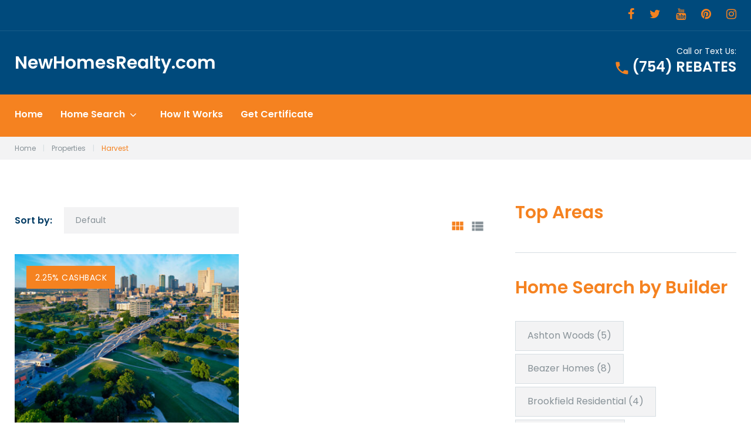

--- FILE ---
content_type: text/html; charset=UTF-8
request_url: https://75rebate.com/tm-property/builder/harvest/
body_size: 23216
content:
<!DOCTYPE html>
<html lang="en">
<head>
<meta charset="UTF-8">
<link rel="profile" href="http://gmpg.org/xfn/11">
<link rel="pingback" href="https://75rebate.com/xmlrpc.php">

<meta name="viewport" content="width=device-width, initial-scale=1" />
<title>Harvest &#8211; NewHomesRealty.com</title>
            <script async src='https://www.clickcease.com/monitor/stat.js'>
            </script>
        <meta name='robots' content='max-image-preview:large' />
<link rel='dns-prefetch' href='//maps-api-ssl.google.com' />
<link rel='dns-prefetch' href='//fonts.googleapis.com' />
<link rel="alternate" type="application/rss+xml" title="NewHomesRealty.com &raquo; Feed" href="https://75rebate.com/feed/" />
<link rel="alternate" type="application/rss+xml" title="NewHomesRealty.com &raquo; Comments Feed" href="https://75rebate.com/comments/feed/" />
<link rel="alternate" type="application/rss+xml" title="NewHomesRealty.com &raquo; Harvest Builder Feed" href="https://75rebate.com/tm-property/builder/harvest/feed/" />
<script type="text/javascript">
/* <![CDATA[ */
window._wpemojiSettings = {"baseUrl":"https:\/\/s.w.org\/images\/core\/emoji\/15.0.3\/72x72\/","ext":".png","svgUrl":"https:\/\/s.w.org\/images\/core\/emoji\/15.0.3\/svg\/","svgExt":".svg","source":{"concatemoji":"https:\/\/75rebate.com\/wp-includes\/js\/wp-emoji-release.min.js?ver=6.5.7"}};
/*! This file is auto-generated */
!function(i,n){var o,s,e;function c(e){try{var t={supportTests:e,timestamp:(new Date).valueOf()};sessionStorage.setItem(o,JSON.stringify(t))}catch(e){}}function p(e,t,n){e.clearRect(0,0,e.canvas.width,e.canvas.height),e.fillText(t,0,0);var t=new Uint32Array(e.getImageData(0,0,e.canvas.width,e.canvas.height).data),r=(e.clearRect(0,0,e.canvas.width,e.canvas.height),e.fillText(n,0,0),new Uint32Array(e.getImageData(0,0,e.canvas.width,e.canvas.height).data));return t.every(function(e,t){return e===r[t]})}function u(e,t,n){switch(t){case"flag":return n(e,"\ud83c\udff3\ufe0f\u200d\u26a7\ufe0f","\ud83c\udff3\ufe0f\u200b\u26a7\ufe0f")?!1:!n(e,"\ud83c\uddfa\ud83c\uddf3","\ud83c\uddfa\u200b\ud83c\uddf3")&&!n(e,"\ud83c\udff4\udb40\udc67\udb40\udc62\udb40\udc65\udb40\udc6e\udb40\udc67\udb40\udc7f","\ud83c\udff4\u200b\udb40\udc67\u200b\udb40\udc62\u200b\udb40\udc65\u200b\udb40\udc6e\u200b\udb40\udc67\u200b\udb40\udc7f");case"emoji":return!n(e,"\ud83d\udc26\u200d\u2b1b","\ud83d\udc26\u200b\u2b1b")}return!1}function f(e,t,n){var r="undefined"!=typeof WorkerGlobalScope&&self instanceof WorkerGlobalScope?new OffscreenCanvas(300,150):i.createElement("canvas"),a=r.getContext("2d",{willReadFrequently:!0}),o=(a.textBaseline="top",a.font="600 32px Arial",{});return e.forEach(function(e){o[e]=t(a,e,n)}),o}function t(e){var t=i.createElement("script");t.src=e,t.defer=!0,i.head.appendChild(t)}"undefined"!=typeof Promise&&(o="wpEmojiSettingsSupports",s=["flag","emoji"],n.supports={everything:!0,everythingExceptFlag:!0},e=new Promise(function(e){i.addEventListener("DOMContentLoaded",e,{once:!0})}),new Promise(function(t){var n=function(){try{var e=JSON.parse(sessionStorage.getItem(o));if("object"==typeof e&&"number"==typeof e.timestamp&&(new Date).valueOf()<e.timestamp+604800&&"object"==typeof e.supportTests)return e.supportTests}catch(e){}return null}();if(!n){if("undefined"!=typeof Worker&&"undefined"!=typeof OffscreenCanvas&&"undefined"!=typeof URL&&URL.createObjectURL&&"undefined"!=typeof Blob)try{var e="postMessage("+f.toString()+"("+[JSON.stringify(s),u.toString(),p.toString()].join(",")+"));",r=new Blob([e],{type:"text/javascript"}),a=new Worker(URL.createObjectURL(r),{name:"wpTestEmojiSupports"});return void(a.onmessage=function(e){c(n=e.data),a.terminate(),t(n)})}catch(e){}c(n=f(s,u,p))}t(n)}).then(function(e){for(var t in e)n.supports[t]=e[t],n.supports.everything=n.supports.everything&&n.supports[t],"flag"!==t&&(n.supports.everythingExceptFlag=n.supports.everythingExceptFlag&&n.supports[t]);n.supports.everythingExceptFlag=n.supports.everythingExceptFlag&&!n.supports.flag,n.DOMReady=!1,n.readyCallback=function(){n.DOMReady=!0}}).then(function(){return e}).then(function(){var e;n.supports.everything||(n.readyCallback(),(e=n.source||{}).concatemoji?t(e.concatemoji):e.wpemoji&&e.twemoji&&(t(e.twemoji),t(e.wpemoji)))}))}((window,document),window._wpemojiSettings);
/* ]]> */
</script>
<link rel='stylesheet' id='dsidxpress-icons-css' href='https://75rebate.com/wp-content/plugins/dsidxpress/css/dsidx-icons.css?ver=6.5.7' type='text/css' media='all' />
<link rel='stylesheet' id='jquery-swiper-css' href='https://75rebate.com/wp-content/plugins/cherry-real-estate/assets/css/swiper.css?ver=1.1.5' type='text/css' media='all' />
<link rel='stylesheet' id='cherry-re-style-css' href='https://75rebate.com/wp-content/plugins/cherry-real-estate/assets/css/public.css?ver=1.1.6' type='text/css' media='all' />
<link rel='stylesheet' id='font-awesome-css' href='https://75rebate.com/wp-content/plugins/cherry-socialize/assets/css/font-awesome.min.css?ver=4.7.0' type='text/css' media='all' />
<link rel='stylesheet' id='cherry-socialize-public-css' href='https://75rebate.com/wp-content/plugins/cherry-socialize/assets/css/public.css?ver=1.1.4' type='text/css' media='all' />
<link rel='stylesheet' id='cherry-testi-swiper-css' href='https://75rebate.com/wp-content/plugins/cherry-testi/includes/swiper/css/swiper.min.css?ver=4.3.5' type='text/css' media='all' />
<link rel='stylesheet' id='cherry-testi-css' href='https://75rebate.com/wp-content/plugins/cherry-testi/public/assets/css/style.css?ver=1.1.3' type='text/css' media='all' />
<link rel='stylesheet' id='cherry-trending-posts-css' href='https://75rebate.com/wp-content/plugins/cherry-trending-posts/assets/css/style.css?ver=1.0.2' type='text/css' media='all' />
<style id='wp-emoji-styles-inline-css' type='text/css'>

	img.wp-smiley, img.emoji {
		display: inline !important;
		border: none !important;
		box-shadow: none !important;
		height: 1em !important;
		width: 1em !important;
		margin: 0 0.07em !important;
		vertical-align: -0.1em !important;
		background: none !important;
		padding: 0 !important;
	}
</style>
<link rel='stylesheet' id='wp-block-library-css' href='https://75rebate.com/wp-includes/css/dist/block-library/style.min.css?ver=6.5.7' type='text/css' media='all' />
<style id='classic-theme-styles-inline-css' type='text/css'>
/*! This file is auto-generated */
.wp-block-button__link{color:#fff;background-color:#32373c;border-radius:9999px;box-shadow:none;text-decoration:none;padding:calc(.667em + 2px) calc(1.333em + 2px);font-size:1.125em}.wp-block-file__button{background:#32373c;color:#fff;text-decoration:none}
</style>
<style id='global-styles-inline-css' type='text/css'>
body{--wp--preset--color--black: #000000;--wp--preset--color--cyan-bluish-gray: #abb8c3;--wp--preset--color--white: #ffffff;--wp--preset--color--pale-pink: #f78da7;--wp--preset--color--vivid-red: #cf2e2e;--wp--preset--color--luminous-vivid-orange: #ff6900;--wp--preset--color--luminous-vivid-amber: #fcb900;--wp--preset--color--light-green-cyan: #7bdcb5;--wp--preset--color--vivid-green-cyan: #00d084;--wp--preset--color--pale-cyan-blue: #8ed1fc;--wp--preset--color--vivid-cyan-blue: #0693e3;--wp--preset--color--vivid-purple: #9b51e0;--wp--preset--gradient--vivid-cyan-blue-to-vivid-purple: linear-gradient(135deg,rgba(6,147,227,1) 0%,rgb(155,81,224) 100%);--wp--preset--gradient--light-green-cyan-to-vivid-green-cyan: linear-gradient(135deg,rgb(122,220,180) 0%,rgb(0,208,130) 100%);--wp--preset--gradient--luminous-vivid-amber-to-luminous-vivid-orange: linear-gradient(135deg,rgba(252,185,0,1) 0%,rgba(255,105,0,1) 100%);--wp--preset--gradient--luminous-vivid-orange-to-vivid-red: linear-gradient(135deg,rgba(255,105,0,1) 0%,rgb(207,46,46) 100%);--wp--preset--gradient--very-light-gray-to-cyan-bluish-gray: linear-gradient(135deg,rgb(238,238,238) 0%,rgb(169,184,195) 100%);--wp--preset--gradient--cool-to-warm-spectrum: linear-gradient(135deg,rgb(74,234,220) 0%,rgb(151,120,209) 20%,rgb(207,42,186) 40%,rgb(238,44,130) 60%,rgb(251,105,98) 80%,rgb(254,248,76) 100%);--wp--preset--gradient--blush-light-purple: linear-gradient(135deg,rgb(255,206,236) 0%,rgb(152,150,240) 100%);--wp--preset--gradient--blush-bordeaux: linear-gradient(135deg,rgb(254,205,165) 0%,rgb(254,45,45) 50%,rgb(107,0,62) 100%);--wp--preset--gradient--luminous-dusk: linear-gradient(135deg,rgb(255,203,112) 0%,rgb(199,81,192) 50%,rgb(65,88,208) 100%);--wp--preset--gradient--pale-ocean: linear-gradient(135deg,rgb(255,245,203) 0%,rgb(182,227,212) 50%,rgb(51,167,181) 100%);--wp--preset--gradient--electric-grass: linear-gradient(135deg,rgb(202,248,128) 0%,rgb(113,206,126) 100%);--wp--preset--gradient--midnight: linear-gradient(135deg,rgb(2,3,129) 0%,rgb(40,116,252) 100%);--wp--preset--font-size--small: 13px;--wp--preset--font-size--medium: 20px;--wp--preset--font-size--large: 36px;--wp--preset--font-size--x-large: 42px;--wp--preset--spacing--20: 0.44rem;--wp--preset--spacing--30: 0.67rem;--wp--preset--spacing--40: 1rem;--wp--preset--spacing--50: 1.5rem;--wp--preset--spacing--60: 2.25rem;--wp--preset--spacing--70: 3.38rem;--wp--preset--spacing--80: 5.06rem;--wp--preset--shadow--natural: 6px 6px 9px rgba(0, 0, 0, 0.2);--wp--preset--shadow--deep: 12px 12px 50px rgba(0, 0, 0, 0.4);--wp--preset--shadow--sharp: 6px 6px 0px rgba(0, 0, 0, 0.2);--wp--preset--shadow--outlined: 6px 6px 0px -3px rgba(255, 255, 255, 1), 6px 6px rgba(0, 0, 0, 1);--wp--preset--shadow--crisp: 6px 6px 0px rgba(0, 0, 0, 1);}:where(.is-layout-flex){gap: 0.5em;}:where(.is-layout-grid){gap: 0.5em;}body .is-layout-flex{display: flex;}body .is-layout-flex{flex-wrap: wrap;align-items: center;}body .is-layout-flex > *{margin: 0;}body .is-layout-grid{display: grid;}body .is-layout-grid > *{margin: 0;}:where(.wp-block-columns.is-layout-flex){gap: 2em;}:where(.wp-block-columns.is-layout-grid){gap: 2em;}:where(.wp-block-post-template.is-layout-flex){gap: 1.25em;}:where(.wp-block-post-template.is-layout-grid){gap: 1.25em;}.has-black-color{color: var(--wp--preset--color--black) !important;}.has-cyan-bluish-gray-color{color: var(--wp--preset--color--cyan-bluish-gray) !important;}.has-white-color{color: var(--wp--preset--color--white) !important;}.has-pale-pink-color{color: var(--wp--preset--color--pale-pink) !important;}.has-vivid-red-color{color: var(--wp--preset--color--vivid-red) !important;}.has-luminous-vivid-orange-color{color: var(--wp--preset--color--luminous-vivid-orange) !important;}.has-luminous-vivid-amber-color{color: var(--wp--preset--color--luminous-vivid-amber) !important;}.has-light-green-cyan-color{color: var(--wp--preset--color--light-green-cyan) !important;}.has-vivid-green-cyan-color{color: var(--wp--preset--color--vivid-green-cyan) !important;}.has-pale-cyan-blue-color{color: var(--wp--preset--color--pale-cyan-blue) !important;}.has-vivid-cyan-blue-color{color: var(--wp--preset--color--vivid-cyan-blue) !important;}.has-vivid-purple-color{color: var(--wp--preset--color--vivid-purple) !important;}.has-black-background-color{background-color: var(--wp--preset--color--black) !important;}.has-cyan-bluish-gray-background-color{background-color: var(--wp--preset--color--cyan-bluish-gray) !important;}.has-white-background-color{background-color: var(--wp--preset--color--white) !important;}.has-pale-pink-background-color{background-color: var(--wp--preset--color--pale-pink) !important;}.has-vivid-red-background-color{background-color: var(--wp--preset--color--vivid-red) !important;}.has-luminous-vivid-orange-background-color{background-color: var(--wp--preset--color--luminous-vivid-orange) !important;}.has-luminous-vivid-amber-background-color{background-color: var(--wp--preset--color--luminous-vivid-amber) !important;}.has-light-green-cyan-background-color{background-color: var(--wp--preset--color--light-green-cyan) !important;}.has-vivid-green-cyan-background-color{background-color: var(--wp--preset--color--vivid-green-cyan) !important;}.has-pale-cyan-blue-background-color{background-color: var(--wp--preset--color--pale-cyan-blue) !important;}.has-vivid-cyan-blue-background-color{background-color: var(--wp--preset--color--vivid-cyan-blue) !important;}.has-vivid-purple-background-color{background-color: var(--wp--preset--color--vivid-purple) !important;}.has-black-border-color{border-color: var(--wp--preset--color--black) !important;}.has-cyan-bluish-gray-border-color{border-color: var(--wp--preset--color--cyan-bluish-gray) !important;}.has-white-border-color{border-color: var(--wp--preset--color--white) !important;}.has-pale-pink-border-color{border-color: var(--wp--preset--color--pale-pink) !important;}.has-vivid-red-border-color{border-color: var(--wp--preset--color--vivid-red) !important;}.has-luminous-vivid-orange-border-color{border-color: var(--wp--preset--color--luminous-vivid-orange) !important;}.has-luminous-vivid-amber-border-color{border-color: var(--wp--preset--color--luminous-vivid-amber) !important;}.has-light-green-cyan-border-color{border-color: var(--wp--preset--color--light-green-cyan) !important;}.has-vivid-green-cyan-border-color{border-color: var(--wp--preset--color--vivid-green-cyan) !important;}.has-pale-cyan-blue-border-color{border-color: var(--wp--preset--color--pale-cyan-blue) !important;}.has-vivid-cyan-blue-border-color{border-color: var(--wp--preset--color--vivid-cyan-blue) !important;}.has-vivid-purple-border-color{border-color: var(--wp--preset--color--vivid-purple) !important;}.has-vivid-cyan-blue-to-vivid-purple-gradient-background{background: var(--wp--preset--gradient--vivid-cyan-blue-to-vivid-purple) !important;}.has-light-green-cyan-to-vivid-green-cyan-gradient-background{background: var(--wp--preset--gradient--light-green-cyan-to-vivid-green-cyan) !important;}.has-luminous-vivid-amber-to-luminous-vivid-orange-gradient-background{background: var(--wp--preset--gradient--luminous-vivid-amber-to-luminous-vivid-orange) !important;}.has-luminous-vivid-orange-to-vivid-red-gradient-background{background: var(--wp--preset--gradient--luminous-vivid-orange-to-vivid-red) !important;}.has-very-light-gray-to-cyan-bluish-gray-gradient-background{background: var(--wp--preset--gradient--very-light-gray-to-cyan-bluish-gray) !important;}.has-cool-to-warm-spectrum-gradient-background{background: var(--wp--preset--gradient--cool-to-warm-spectrum) !important;}.has-blush-light-purple-gradient-background{background: var(--wp--preset--gradient--blush-light-purple) !important;}.has-blush-bordeaux-gradient-background{background: var(--wp--preset--gradient--blush-bordeaux) !important;}.has-luminous-dusk-gradient-background{background: var(--wp--preset--gradient--luminous-dusk) !important;}.has-pale-ocean-gradient-background{background: var(--wp--preset--gradient--pale-ocean) !important;}.has-electric-grass-gradient-background{background: var(--wp--preset--gradient--electric-grass) !important;}.has-midnight-gradient-background{background: var(--wp--preset--gradient--midnight) !important;}.has-small-font-size{font-size: var(--wp--preset--font-size--small) !important;}.has-medium-font-size{font-size: var(--wp--preset--font-size--medium) !important;}.has-large-font-size{font-size: var(--wp--preset--font-size--large) !important;}.has-x-large-font-size{font-size: var(--wp--preset--font-size--x-large) !important;}
.wp-block-navigation a:where(:not(.wp-element-button)){color: inherit;}
:where(.wp-block-post-template.is-layout-flex){gap: 1.25em;}:where(.wp-block-post-template.is-layout-grid){gap: 1.25em;}
:where(.wp-block-columns.is-layout-flex){gap: 2em;}:where(.wp-block-columns.is-layout-grid){gap: 2em;}
.wp-block-pullquote{font-size: 1.5em;line-height: 1.6;}
</style>
<link rel='stylesheet' id='cherry-services-css' href='https://75rebate.com/wp-content/plugins/cherry-services-list/public/assets/css/cherry-services.css?ver=1.4.7' type='text/css' media='all' />
<link rel='stylesheet' id='cherry-services-theme-css' href='https://75rebate.com/wp-content/plugins/cherry-services-list/public/assets/css/cherry-services-theme.css?ver=1.4.7' type='text/css' media='all' />
<link rel='stylesheet' id='cherry-services-grid-css' href='https://75rebate.com/wp-content/plugins/cherry-services-list/public/assets/css/cherry-services-grid.css?ver=1.4.7' type='text/css' media='all' />
<link rel='stylesheet' id='dashicons-css' href='https://75rebate.com/wp-includes/css/dashicons.min.css?ver=6.5.7' type='text/css' media='all' />
<link rel='stylesheet' id='magnific-popup-css' href='https://75rebate.com/wp-content/themes/homepro/assets/css/magnific-popup.min.css?ver=1.0.1' type='text/css' media='all' />
<link rel='stylesheet' id='cherry-projects-styles-css' href='https://75rebate.com/wp-content/plugins/cherry-projects/public/assets/css/styles.css?ver=1.2.15' type='text/css' media='all' />
<link rel='stylesheet' id='cherry-google-fonts-homepro-css' href='//fonts.googleapis.com/css?family=Poppins%3A400%2C700%2C600&#038;subset=latin&#038;ver=6.5.7' type='text/css' media='all' />
<link rel='stylesheet' id='cherry-handler-css-css' href='https://75rebate.com/wp-content/plugins/cherry-projects/cherry-framework/modules/cherry-handler/assets/css/cherry-handler-styles.min.css?ver=1.5.11' type='text/css' media='all' />
<style id='akismet-widget-style-inline-css' type='text/css'>

			.a-stats {
				--akismet-color-mid-green: #357b49;
				--akismet-color-white: #fff;
				--akismet-color-light-grey: #f6f7f7;

				max-width: 350px;
				width: auto;
			}

			.a-stats * {
				all: unset;
				box-sizing: border-box;
			}

			.a-stats strong {
				font-weight: 600;
			}

			.a-stats a.a-stats__link,
			.a-stats a.a-stats__link:visited,
			.a-stats a.a-stats__link:active {
				background: var(--akismet-color-mid-green);
				border: none;
				box-shadow: none;
				border-radius: 8px;
				color: var(--akismet-color-white);
				cursor: pointer;
				display: block;
				font-family: -apple-system, BlinkMacSystemFont, 'Segoe UI', 'Roboto', 'Oxygen-Sans', 'Ubuntu', 'Cantarell', 'Helvetica Neue', sans-serif;
				font-weight: 500;
				padding: 12px;
				text-align: center;
				text-decoration: none;
				transition: all 0.2s ease;
			}

			/* Extra specificity to deal with TwentyTwentyOne focus style */
			.widget .a-stats a.a-stats__link:focus {
				background: var(--akismet-color-mid-green);
				color: var(--akismet-color-white);
				text-decoration: none;
			}

			.a-stats a.a-stats__link:hover {
				filter: brightness(110%);
				box-shadow: 0 4px 12px rgba(0, 0, 0, 0.06), 0 0 2px rgba(0, 0, 0, 0.16);
			}

			.a-stats .count {
				color: var(--akismet-color-white);
				display: block;
				font-size: 1.5em;
				line-height: 1.4;
				padding: 0 13px;
				white-space: nowrap;
			}
		
</style>
<link rel='stylesheet' id='zmdi-css' href='https://75rebate.com/wp-content/themes/homepro/assets/css/material-design-iconic-font.min.css?ver=6.5.7' type='text/css' media='all' />
<link rel='stylesheet' id='real-estate-icon-css' href='https://75rebate.com/wp-content/themes/homepro/assets/css/mercury-real-estate.css?ver=6.5.7' type='text/css' media='all' />
<link rel='stylesheet' id='fontello-icon-css' href='https://75rebate.com/wp-content/themes/homepro/assets/css/fontello.css?ver=6.5.7' type='text/css' media='all' />
<link rel='stylesheet' id='tm-builder-swiper-css' href='https://75rebate.com/wp-content/plugins/power-builder/framework/assets/css/swiper.min.css?ver=1.4.0.1' type='text/css' media='all' />
<link rel='stylesheet' id='tm-builder-modules-grid-css' href='https://75rebate.com/wp-content/plugins/power-builder/framework/assets/css/grid.css?ver=1.4.0.1' type='text/css' media='all' />
<link rel='stylesheet' id='tm-builder-modules-style-css' href='https://75rebate.com/wp-content/plugins/power-builder/framework/assets/css/style.css?ver=1.4.0.1' type='text/css' media='all' />
<link rel='stylesheet' id='material-icons-css' href='https://75rebate.com/wp-content/themes/homepro/assets/css/material-icons.min.css?ver=2.2.0' type='text/css' media='all' />
<link rel='stylesheet' id='homepro-theme-style-css' href='https://75rebate.com/wp-content/themes/homepro/style.css?ver=1.0.0' type='text/css' media='all' />
<link rel='stylesheet' id='cherry-team-css' href='https://75rebate.com/wp-content/plugins/cherry-team-members/public/assets/css/cherry-team.css?ver=1.4.6' type='text/css' media='all' />
<link rel='stylesheet' id='cherry-team-grid-css' href='https://75rebate.com/wp-content/plugins/cherry-team-members/public/assets/css/cherry-team-grid.css?ver=1.4.6' type='text/css' media='all' />
<script type="text/javascript" src="https://75rebate.com/wp-includes/js/jquery/jquery.min.js?ver=3.7.1" id="jquery-core-js"></script>
<script type="text/javascript" src="https://75rebate.com/wp-includes/js/jquery/jquery-migrate.min.js?ver=3.4.1" id="jquery-migrate-js"></script>
<link rel="https://api.w.org/" href="https://75rebate.com/wp-json/" /><link rel="EditURI" type="application/rsd+xml" title="RSD" href="https://75rebate.com/xmlrpc.php?rsd" />
<meta name="generator" content="WordPress 6.5.7" />
<link rel="icon" href="https://75rebate.com/wp-content/uploads/2019/12/icon-97x97.png" sizes="32x32" />
<link rel="icon" href="https://75rebate.com/wp-content/uploads/2019/12/icon-300x300.png" sizes="192x192" />
<link rel="apple-touch-icon" href="https://75rebate.com/wp-content/uploads/2019/12/icon-300x300.png" />
<meta name="msapplication-TileImage" content="https://75rebate.com/wp-content/uploads/2019/12/icon-300x300.png" />
<style type="text/css">/* #Typography */body {font-style: normal;font-weight: 400;font-size: 16px;line-height: 1.5;font-family: Poppins, sans-serif;letter-spacing: 0px;text-align: left;color: #889298;}h1,.h1-style {font-style: normal;font-weight: 700;font-size: 35px;line-height: 1.3;font-family: Poppins, sans-serif;letter-spacing: 0px;text-align: inherit;color: #004a7c;}h2,.h2-style {font-style: normal;font-weight: 700;font-size: 30px;line-height: 1.1;font-family: Poppins, sans-serif;letter-spacing: 0px;text-align: inherit;color: #004a7c;}h3,.h3-style {font-style: normal;font-weight: 600;font-size: 21px;line-height: 1.3;font-family: Poppins, sans-serif;letter-spacing: 0px;text-align: inherit;color: #f58220;}h4,.h4-style {font-style: normal;font-weight: 600;font-size: 24px;line-height: 1.3;font-family: Poppins, sans-serif;letter-spacing: 0px;text-align: inherit;color: #004a7c;}h5,.h5-style {font-style: normal;font-weight: 600;font-size: 20px;line-height: 1.5;font-family: Poppins, sans-serif;letter-spacing: 0px;text-align: inherit;color: #004a7c;}h6,.h6-style {font-style: normal;font-weight: 600;font-size: 16px;line-height: 1.3;font-family: Poppins, sans-serif;letter-spacing: 0px;text-align: inherit;color: #004a7c;}@media (min-width: 992px) {h1, .h1-style { font-size: 70px; }h2, .h2-style { font-size: 50px; }h3, .h3-style { font-size: 30px; }h4, .h4-style { font-size: 30px; }}small,.small {font-size: 12px;}a,h1 a:hover,h2 a:hover,h3 a:hover,h4 a:hover,h5 a:hover,h6 a:hover { color: #f58220; }a:hover { color: #889298; }/* #Invert Color Scheme */.invert { color: #889298; }.invert h1 { color: #fff; }.invert h2 { color: #fff; }.invert h3 { color: #fff; }.invert h4 { color: #fff; }.invert h5 { color: #fff; }.invert h6 { color: #fff; }.invert a { color: #f58220; }.invert a:hover { color: #ffffff; }a.site-logo__link,a.site-logo__link:hover,.invert a.site-logo__link,.invert a.site-logo__link:hover {color: #ffffff;}/* #Layout */@media (min-width: 1200px) {.container {max-width: 1404px;}}/* Color styles */.regular_accent_color_1 {color: #f58220;}.regular_accent_color_2 {color: #003a63;}.regular_accent_color_3 {color: #004a7c;}.regular_accent_color_4 {color: /* Variable not found */;}.regular_text_color {color: #889298;}.invert_accent_color_1 {color: #ffffff;}.invert_accent_color_2 {color: #f58220;}.invert_accent_color_3 {color: #004a7c;}.invert_text_color {color: #889298;}/* Background styles */.regular_accent_color_1_background {background-color: #f58220;}.regular_accent_color_2_background {background-color: #003a63;}.regular_accent_color_3_background {background-color: #004a7c;}.regular_accent_color_4_background {background-color: /* Variable not found */;}.invert_accent_color_1_background {background-color: #ffffff;}.invert_accent_color_2_background {background-color: #f58220;}.invert_accent_color_3_background {background-color: #004a7c;}/* #Elements */blockquote {color: #003a63;font-style: normal;font-weight: 600;font-size: 20px;line-height: 1.5;font-family: Poppins, sans-serif;letter-spacing: 0px;}blockquote:before,blockquote cite {color: #f58220;}blockquote cite {font-style: normal;font-weight: 600;font-size: 16px;line-height: 1.3;font-family: Poppins, sans-serif;letter-spacing: 0px;}blockquote a:hover {color: #f58220;}code {color: #f58220;background: #003a63;}/* Lists */.post-content ul li::before,.comment-content ul li::before,.entry-content ul li::before,.post-content ol li::before,.comment-content ol li::before,.entry-content ol li::before {color: #003a63;}/* #Header */.header-container {background-color: #004a7c;background-image: url();background-repeat: repeat;background-position: center top;background-attachment: scroll;}/* ##Logo */.site-logo {font-style: normal;font-weight: 600;font-size: 30px;font-family: Poppins, sans-serif;}.site-logo__link:hover {color: #003a63;}.invert .site-description {color: #ffffff;}/* ##Top Panel */.top-panel,.site-header.transparent .top-panel:after {background-color: #004a7c;}.info-block,.info-block_phone,.info-block_phone a,.info-block_phone a:hover {color: #ffffff;}.top-panel__message .fa,.top-panel__message .material-icons {color: #f58220;}.site-header .search-form__field[type="search"] {background: #ffffff;}.site-header .invert .search-form__submit {background: #ffffff;color: #f58220;}.site-header .invert .search-form__submit:hover {background: #ffffff;color: #004a7c;}/* Centered layout */.site-header.centered .search-form__submit {color: #f58220;}.site-header.centered .search-form__submit:hover {color: #003a63;}/* #Search Form */.search-form__field {color: #889298;}.search-form__field::-webkit-input-placeholder { color: #889298; }.search-form__field::-moz-placeholder { color: #889298; }.search-form__field:-moz-placeholder { color: #889298; }.search-form__field:-ms-input-placeholder { color: #889298; }.search-col .search-form_wrap .close-btn a:hover,.search-col .search-form_wrap .open-btn a:hover {color: #003a63;}.site-header.minimal .search-form__submit {background-color: #ffffff;color: #f58220;}.site-header.minimal .search-form__submit:hover {background-color: #ffffff;color: #004a7c;}.site-header.minimal .search-col .close-btn a,.site-header.minimal .search-col .open-btn a {color: #f58220;}.site-header.centered .search-col-mobile .search-form_wrap .close-btn a:hover,.site-header.centered .search-col-mobile .search-form_wrap .open-btn a:hover {color: #003a63;}.site-header.default .search-col .close-btn a,.site-header.default .search-col .open-btn a,.site-header.centered .search-col-mobile .search-form_wrap .close-btn a,.site-header.centered .search-col-mobile .search-form_wrap .open-btn a {color: #ffffff;}.site-header.transparent .search-col .search-form_wrap .close-btn a,.site-header.transparent .search-col .search-form_wrap .open-btn a,.site-header.transparent .search-form__submit:hover {color: #f58220;}.site-header.transparent .search-col .search-form_wrap .close-btn a:hover,.site-header.transparent .search-col .search-form_wrap .open-btn a:hover {color: #ffffff;}.site-header.transparent .search-form__submit {background: #ffffff;color: #004a7c;}.top-panel .search-form__submit {color: #003a63;}.top-panel .search-form__submit:hover {color: #f58220;}.invert .footer-area .search-form__submit {background: #f58220;}.invert .footer-area .search-form__submit:hover {background: #ffffff;color: #003a63;}/* #Comment, Contact, Password Forms */.comment-form .submit,.wpcf7-submit,.post-password-form label + input {color: #ffffff;background-color: #f58220;border-color: #f58220;}.comment-form .submit:hover,.wpcf7-submit:hover,.post-password-form label + input:hover {color: #ffffff;background-color: #003a63;}/* #Input Placeholders */::-webkit-input-placeholder { color: #889298; }::-moz-placeholder{ color: #889298; }:-moz-placeholder{ color: #889298; }:-ms-input-placeholder{ color: #889298; }/* #Social */.social-list a,.share-btns__link {color: #f58220;}.social-list a:hover,.share-btns__link:hover {color: #003a63;}.top-panel .social-list a,.top-panel .social-list a:hover {color: #889298;}.top-panel .social-list a:hover {color: #004a7c;}/* #Social (invert scheme) */.invert .social-list a {color: #f58220;}.invert .social-list a:hover {color: #ffffff;}/* #Main Menu */.main-navigation .menu > li > a {font-style: normal;font-weight: 600;font-size: 16px;line-height: 1.3;font-family: Poppins, sans-serif;letter-spacing: 0px;}.main-navigation .menu > li > a,.main-navigation .menu > li > a:hover,.menu > li > a > .menu-item__desc,.main-navigation .menu > li.menu-hover > a,.main-navigation .menu > li.current_page_item > a,.main-navigation .menu > li.current_page_ancestor > a,.main-navigation .menu > li.current-menu-item > a,.main-navigation .menu > li.current-menu-ancestor > a,.main-navigation .menu > li::after {color: #ffffff;}.main-navigation .menu > li > a::after {background: #f58220;}.site-header.default .main-navigation .menu > li > a::after,.site-header.centered .main-navigation .menu > li > a::after {background: #ffffff;}.main-navigation ul ul a,.main-navigation .sub-menu > li > a:hover,.main-navigation .sub-menu > li.menu-hover > a,.main-navigation .sub-menu > li.current_page_item > a,.main-navigation .sub-menu > li.current_page_ancestor > a,.main-navigation .sub-menu > li.current-menu-item > a,.main-navigation .sub-menu > li.current-menu-ancestor > a {color: #003a63;}.menu-item__desc {color: #889298;}@media (max-width: 767px) {#main-menu.menu,.main-navigation .menu::before,.main-navigation .menu::after {background: #003a63;}.main-navigation ul ul a {color: #889298;}.main-navigation .sub-menu > li > a:hover,.main-navigation .sub-menu > li.menu-hover > a,.main-navigation .sub-menu > li.current_page_item > a,.main-navigation .sub-menu > li.current_page_ancestor > a,.main-navigation .sub-menu > li.current-menu-item > a,.main-navigation .sub-menu > li.current-menu-ancestor > a {color: #f58220;}}/* #Footer Menu */.footer-menu__items li.current-menu-item a,.footer-menu__items li.current_page_item a {color: #889298;}/* Sticked menu */.site-header.minimal .stick-part.isStuck,.site-header.transparent .stick-part.isStuck {background: #003a63;}.site-header.default .stick-part.isStuck,.site-header.centered .stick-part.isStuck {background: #f58220;}/* #Entry Meta */.post__cats a,.sticky__label {color: #ffffff;background-color: #f58220;}.post__cats a:hover {color: #ffffff;background-color: #004a7c;}.entry-meta .material-icons,.post__tags .material-icons,.entry-meta .fa,.post__tags .fa {color: #f58220;}.post__comments-link,.post__date-link {color: #889298;}.post__comments-link:hover,.post__date-link:hover {color: #f58220;}.post-featured-content {color: #003a63;}.invert .post__cats a:hover {color: #f58220;background-color: #ffffff;}.post-thumbnail a.post-thumbnail__link[data-popup="magnificPopup"]::before,.post-gallery a.post-gallery__link[data-popup="magnificPopup"]::before {border-color: #f58220;}/* #Post Format */.post-thumbnail__format-link {background-color: #f58220;}.post-format-link {color: #ffffff;}.post-format-link:hover {color: #003a63;}.entry-audio-content {background: #004a7c;color: #f58220;}.entry-audio-content a:hover,.entry-audio-content .posted-by a {color: #f58220;}.entry-audio-content a,.entry-audio-content .posted-by a:hover {color: #ffffff;}/* #Comment Reply Link */#cancel-comment-reply-link,.comment-body .fn,.comment-date:hover {color: #f58220;}#cancel-comment-reply-link:hover {color: #003a63;}.comment-date {color: #889298;}/* Comment form */.comment-form .req {color: #f58220;}.comment-form-comment label,.comment-form-author label,.comment-form-email label,.comment-form-url label {color: #003a63;}/* #Paginations */.page-numbers,.page-links a,#tm_builder_outer_content .pagination a {color: #889298;}.page-numbers.next,.page-numbers.prev,#tm_builder_outer_content .pagination a.next,#tm_builder_outer_content .pagination a.prev {color: #ffffff;background: #003a63;}a.page-numbers:hover,.page-numbers.current,.page-links a:hover,.page-links > .page-links__item,.page-numbers.next:hover,.page-numbers.prev:hover,#tm_builder_outer_content .pagination a:hover,#tm_builder_outer_content .pagination a.next:hover,#tm_builder_outer_content .pagination a.prev:hover {color: #ffffff;background: #f58220;}/* #Breadcrumbs */.breadcrumbs__item {font-style: normal;font-weight: 400;font-size: 12px;line-height: 1.3;font-family: Poppins, sans-serif;letter-spacing: 0px;}.breadcrumbs__item-target,.breadcrumbs__item-link:hover {color: #f58220;}.breadcrumbs__item-link {color: #889298;}/* Post navigation */.comment-navigation .nav-previous > a,.posts-navigation .nav-previous > a,.post-navigation .nav-previous > a,.comment-navigation .nav-next > a,.posts-navigation .nav-next > a,.post-navigation .nav-next > a {background: #f58220;color: #ffffff;}.comment-navigation .nav-previous > a:hover,.posts-navigation .nav-previous > a:hover,.post-navigation .nav-previous > a:hover,.comment-navigation .nav-next > a:hover,.posts-navigation .nav-next > a:hover,.post-navigation .nav-next > a:hover {background: #003a63;}/* #Footer */.site-footer {background-color: #004a7c;}.footer-area-wrap {background-color: #004a7c;}.site-info a:hover {color: #f58220;}.invert .site-info a:hover {color: #ffffff;}/* #ToTop button */#toTop {background-color: #003a63;}#toTop:hover {background-color: #f58220;}#toTop:before,#toTop:hover:before {color: #ffffff;}/* #Page Preloader */.page-preloader-cover {background-color: #004a7c;}.page-preloader-cover .object {background-color: #ffffff;}/* #Button Appearance Styles (regular scheme) */.btn,.btn-primary,.btn-secondary,.invert .btn-default,.invert .btn-primary,button,input[type="button"],input[type="reset"],input[type="submit"] {font-style: normal;font-weight: 600;font-size: 16px;font-family: Poppins, sans-serif;}.btn,.btn-primary,.btn-secondary,.invert .btn-default,.invert .btn-primary,button,input[type="button"],input[type="reset"],input[type="submit"],.btn:hover,.btn-primary:hover,.btn-secondary:hover,.invert .btn-default:hover,.invert .btn-primary:hover,button:hover,input[type="button"]:hover,input[type="reset"]:hover,input[type="submit"]:hover {color: #ffffff;}.btn-default {color: #003a63;border-color: #f58220;}.btn-default:hover {color: #f58220;background: #f58220;}.btn-primary {background-color: #003a63;}.btn-primary:hover {background-color: #f58220}.btn-secondary {background-color: #f58220;}.btn-secondary:hover {background-color: #004a7c;}.btn-small {font-size: 12px;}.invert .btn-secondary {background: #004a7c;color: #ffffff;}.invert .btn-secondary:hover,.invert .btn-secondary.about-author_btn:hover {background: #ffffff;color: #003a63;}/* #Realestate */.tm-property--single .tm-property__title {font-style: normal;font-weight: 700;font-size: 25px;line-height: 1.1;font-family: Poppins, sans-serif;letter-spacing: 0px;text-align: inherit;color: #004a7c;}.tm-property__subtitle,.tm-agent-info__subtitle,.tm-agent-locations__subtitle {font-style: normal;font-weight: 600;font-size: 21px;line-height: 1.3;font-family: Poppins, sans-serif;letter-spacing: 0px;text-align: inherit;color: #f58220;}.tm-agent-info__title {font-style: normal;font-weight: 600;font-size: 20px;line-height: 1.5;font-family: Poppins, sans-serif;letter-spacing: 0px;text-align: inherit;color: #004a7c;}@media (min-width: 992px) {.tm-property--single .tm-property__title { font-size: 50px; }.tm-property__subtitle,.tm-agent-info__subtitle,.tm-agent-locations__subtitle { font-size: 30px; }}.tm-property__price-value,.tm-property__price-symbol,.tm-re-contact-form_required,.property-item .price h5,.properties.properties-list .property-meta li::before,.properties.properties-list .property-address::before {color: #f58220;}.tm-property--single .tm-property__price-value,.tm-property--single .tm-property__price-symbol,.single-tm-property .tm-property__attributes-list dt,.tm-agent-info__contacts dt {color: #003a63;}/* Single carousel */.single-tm-property .tm-property .tm-property-gallery--thumbs div::after {background: #f58220;}.single-tm-property .tm-property .tm-property-gallery .tm-property-gallery__button-next:after,.single-tm-property .tm-property .tm-property-gallery .tm-property-gallery__button-prev:after {background: #003a63;}.single-tm-property .tm-property .tm-property-gallery .tm-property-gallery__button-next:hover:after,.single-tm-property .tm-property .tm-property-gallery .tm-property-gallery__button-prev:hover:after {background: #ffffff;}.single-tm-property .tm-property .tm-property-gallery .tm-property-gallery__button-next:hover:before,.single-tm-property .tm-property .tm-property-gallery .tm-property-gallery__button-prev:hover:before {color: #003a63;}/* Shortcodes */.tm-agent__more,.tm-property__more,.tm-property__btn-more {font-style: normal;font-weight: 600;font-size: 16px;line-height: 1.3;font-family: Poppins, sans-serif;color: #ffffff;background-color: #f58220;}.invert .tm-agent__more,.invert .tm-property__more,.invert .tm-property__btn-more {color: #ffffff;}.tm-agent__more:hover,.tm-property__more:hover,.tm-property__btn-more:hover,.tm-agents-list.invert .tm-agent__more,.tm-property__wrap.invert .tm-property__more {color: #ffffff;background-color: #004a7c;}.invert .tm-agent__more:hover,.invert .tm-property__more:hover,.invert .tm-property__btn-more:hover {color: #004a7c;background-color: #ffffff;}.tm-agents-list.invert .tm-agent__more:hover,.tm-property__wrap.invert .tm-property__more:hover {color: #003a63;background-color: #f58220;}.tm-agent__contacts-item i,.tm-agent-info__contacts-item i,.tm-property__wrap .tm-property__attributes span:before,.tm-property-items .tm-property__attributes span::before,.tm-property__wrap .tm-property__location:before,.tm-property-items .tm-property__address:before,.tm-property__wrap .tm-property__price,.tm-property-items .tm-property__price,.tm-property__wrap.template-sidebar .tm-property__price {color: #f58220;}.tm-agent__socials-item-link {color: #889298;}.tm-agent__socials-item-link:hover,.tm-agent__contacts-item-value,.tm-agent-info__contacts-item-value,.tm-agents-list.invert a:hover,.tm-property__wrap.invert a:hover {color: #003a63;}.tm-property-items .tm-property__status,.tm-property__wrap .tm-property__status {color: #ffffff;background-color: #f58220;}.tm-property__wrap .tm-property__item .tm-property__title,.tm-property__wrap .tm-property__item .tm-property__price,.tm-property-items .tm-property__title,.tm-property-items .tm-property__price {font-style: normal;font-weight: 600;font-size: 20px;line-height: 1.5;font-family: Poppins, sans-serif;}.tm-agents-list.invert .tm-agent,.tm-agents-list.invert .tm-agent__contacts-item i,.tm-agents-list.invert .tm-agent__contacts-item-value,.tm-agents-list.invert .tm-agent__contacts-item-label,.tm-property__wrap.invert .tm-property__item,.tm-property__wrap.invert .tm-property__attributes span:before,.tm-property__wrap.invert .tm-property__price-symbol,.tm-property__wrap.invert .tm-property__price-value,.tm-property__wrap.invert .tm-property__location:before {color: #f58220;}.tm-property__wrap.template-sidebar .tm-property__title,.tm-property__wrap.template-sidebar .tm-property__price {font-style: normal;font-weight: 600;font-size: 16px;line-height: 1.3;font-family: Poppins, sans-serif;}/* Login form */.tm-re-auth-popup .ui-tabs-nav li a,.tm-re-submission-form__group label,.tm-re-submission-form__group .tm-re-uploaded-btn span {font-style: normal;font-weight: 600;font-size: 16px;line-height: 1.3;font-family: Poppins, sans-serif;}.tm-re-auth-popup .ui-tabs-nav li a,.tm-re-submission-form__group label {color: #003a63;}.tm-re-auth-popup .ui-tabs-nav li a:hover,.tm-re-auth-popup .ui-tabs-nav li.ui-tabs-active a {color: #f58220;}.tm-re-auth-popup .tm-re-login-form__btn,.tm-re-auth-popup .tm-re-register-form__btn,.tm-re-submission-form__group .tm-re-uploaded-btn:hover,.tm-re-uploaded-image__btn,.tm-re-submission-form__btn {background: #f58220;color: #ffffff;}.tm-re-auth-popup .tm-re-login-form__btn:hover,.tm-re-auth-popup .tm-re-register-form__btn:hover,.tm-re-submission-form__group .tm-re-uploaded-btn,.tm-re-uploaded-image__btn:hover,.tm-re-submission-form__btn:hover {background: #004a7c;color: #ffffff;}.dsidx-prop-title,#dsidx-listings li.dsidx-listing-container .dsidx-listing .dsidx-data .dsidx-primary-data .dsidx-address a,#dsidx-listings li.dsidx-listing-container .dsidx-listing .dsidx-data .dsidx-primary-data .dsidx-price {font-style: normal;font-weight: 600;font-size: 20px;line-height: 1.5;font-family: Poppins, sans-serif;letter-spacing: 0px;text-align: inherit;color: #f58220;}.dsidx-prop-title a,#dsidx-listings li.dsidx-listing-container .dsidx-listing .dsidx-data .dsidx-primary-data .dsidx-address a {color: #003a63;}.dsidx-prop-title a:hover,#dsidx-listings li.dsidx-listing-container .dsidx-listing .dsidx-data .dsidx-primary-data .dsidx-address a:hover,.dsidx-details .dsidx-top-actions a::before {color: #f58220;}#dsidx-listings li.dsidx-listing-container .dsidx-listing .dsidx-data .dsidx-secondary-data .dsidx-listing-tag {color: #003a63;}/* Single page title */.dsidx .entry-title {font-style: normal;font-weight: 700;font-size: 25px;line-height: 1.1;font-family: Poppins, sans-serif;letter-spacing: 0px;text-align: inherit;color: #004a7c;}@media (min-width: 992px) {.dsidx .entry-title { font-size: 50px; }}#dsidx-actions a {color: #889298;}#dsidx-actions a:hover {color: #f58220;}/* Single page image slider */#jb-glry-dlg .jb-flag-large-screen-mode .jb-navigation .jbn-left-button,#jb-glry-dlg .jb-flag-large-screen-mode .jb-navigation .jbn-right-button,#dsidx-header .jb-flag-large-screen-mode .jb-navigation .jbn-left-button,#dsidx-header .jb-flag-large-screen-mode .jb-navigation .jbn-right-button,#jb-glry-dlg .jb-bb-button.jb-bb-btn-full-screen,#dsidx-header .jb-bb-button.jb-bb-btn-full-screen {color: #ffffff;background-color: rgba(0,58,99,0.8);}#jb-glry-dlg .jb-flag-large-screen-mode .jb-navigation .jbn-left-button:hover,#jb-glry-dlg .jb-flag-large-screen-mode .jb-navigation .jbn-right-button:hover,#dsidx-header .jb-flag-large-screen-mode .jb-navigation .jbn-left-button:hover,#dsidx-header .jb-flag-large-screen-mode .jb-navigation .jbn-right-button:hover,#jb-glry-dlg .jb-bb-button.jb-bb-btn-full-screen:hover,#dsidx-header .jb-bb-button.jb-bb-btn-full-screen:hover {color: #ffffff;background-color: #f58220;}#jb-glry-dlg .jb-idx-show-area .jb-idx-thb-container .jb-idx-thb-list .jb-idx-thumb.jb-thm-thumb-selected,#jb-glry-dlg .jb-idx-show-area .jb-idx-thb-container .jb-idx-thb-list .jb-idx-thumb:hover,#dsidx-header .jb-idx-show-area .jb-idx-thb-container .jb-idx-thb-list .jb-idx-thumb.jb-thm-thumb-selected,#dsidx-header .jb-idx-show-area .jb-idx-thb-container .jb-idx-thb-list .jb-idx-thumb:hover {border-color: #f58220 !important;}/* Single listing description */.dsidx-details #dsidx-header table #dsidx-primary-data #dsidx-price > *,#dsidx-property-types,#dsidx.dsidx-details > h3 {font-style: normal;font-weight: 600;font-size: 30px;line-height: 1.3;font-family: Poppins, sans-serif;letter-spacing: 0px;text-align: inherit;color: #f58220;}.dsidx-details #dsidx-header table #dsidx-primary-data #dsidx-price td,#dsidx.dsidx-details #dsidx-primary-data tbody tr:not(#dsidx-price) th,#dsidx.dsidx-details #dsidx-secondary-data tbody tr:not(#dsidx-price) th,#dsidx.dsidx-details .dsidx-fields tbody tr:not(#dsidx-price) th,#dsidx.dsidx-details #dsidx-secondary-data tbody tr a,#dsidx-contact-form label {color: #003a63;}#dsidx.dsidx-details #dsidx-secondary-data tbody tr a:hover {color: #f58220;}#dsidx-description {color: #889298;}.dsidx-contact-form-submit {background-color: #f58220;}.dsidx-contact-form-submit:hover {background-color: #003a63;}/* Single shortcode */.dsidx-shortcode-item .dsidx-address {font-style: normal;font-weight: 700;font-size: 50px;line-height: 1.1;font-family: Poppins, sans-serif;}.dsidx-shortcode-item table tr th,.dsidx-shortcode-item .dsidx-primary-data tbody tr:first-child td {color: #003a63;}.dsidx-shortcode-item .dsidx-primary-data tbody tr:first-child th {color: #f58220;}.dsidx-shortcode-item .dsidx-primary-data tbody tr:first-child {font-style: normal;font-weight: 600;font-size: 30px;line-height: 1.3;font-family: Poppins, sans-serif;letter-spacing: 0px;text-align: inherit;}.dsidx-shortcode-item blockquote,.dsidx-shortcode-item table tr td {color: #889298;}/* Wigets */div.dsidx-results-widget,div.dsidx-results-widget p {font-family: Poppins, sans-serif !important;}.widget.dsidx-widget-single-listing-wrap .dsidx-widget-single-listing {background: #f58220;font-style: normal;font-weight: 400;font-size: 16px;line-height: 1.5;font-family: Poppins, sans-serif;letter-spacing: 0px;text-align: left;}.widget.dsidx-widget-single-listing-wrap .dsidx-widget-single-listing .dsidx-widget-single-listing-body .dsidx-widget-single-listing-photos .dsidx-widget-single-listing-slideshow-control {color: #ffffff;background-color: rgba(0,58,99,0.8);}.widget.dsidx-widget-single-listing-wrap .dsidx-widget-single-listing .dsidx-widget-single-listing-body .dsidx-widget-single-listing-photos .dsidx-widget-single-listing-slideshow-control:hover {color: #ffffff;background-color: #f58220;}.widget.dsidx-widget-list-areas ul li a {color: #889298;}.widget.dsidx-widget-list-areas ul li::before,.widget.dsidx-widget-list-areas ul li a:hover {color: #f58220;}.widget.dsidx-widget-listings .dsidx-results-widget .dsidx-controls a {color: #f58220;}.widget.dsidx-widget-listings .dsidx-results-widget .dsidx-controls a:hover,.widget.dsidx-widget-listings .dsidx-results-widget .dsidx-list[style="display: block;"] ~ .dsidx-controls a[data-panel="list"],.widget.dsidx-widget-listings .dsidx-results-widget .dsidx-map[style="display: block;"] ~ .dsidx-controls a[data-panel="map"],.widget.dsidx-widget-listings .dsidx-results-widget .dsidx-slideshow[style="display: block;"] ~ .dsidx-controls a[data-panel="slideshow"],.widget.dsidx-widget-listings .dsidx-results-widget .dsidx-expanded[style="display: block;"] ~ .dsidx-controls a[data-panel="expanded"] {color: #003a63;}.footer-area .widget.dsidx-widget-listings .dsidx-results-widget .dsidx-controls a:hover,.footer-area .widget.dsidx-widget-listings .dsidx-results-widget .dsidx-list[style="display: block;"] ~ .dsidx-controls a[data-panel="list"],.footer-area .widget.dsidx-widget-listings .dsidx-results-widget .dsidx-map[style="display: block;"] ~ .dsidx-controls a[data-panel="map"],.footer-area .widget.dsidx-widget-listings .dsidx-results-widget .dsidx-slideshow[style="display: block;"] ~ .dsidx-controls a[data-panel="slideshow"],.footer-area .widget.dsidx-widget-listings .dsidx-results-widget .dsidx-expanded[style="display: block;"] ~ .dsidx-controls a[data-panel="expanded"] {color: #ffffff;}.widget.dsidx-widget-listings .dsidx-results-widget .dsidx-slideshow .dsidx-slideshow-control,.widget.dsidx-widget-listings .dsidx-results-widget .dsidx-slideshow ul li.featured-listing p .price,.widget.dsidx-widget-listings .dsidx-results-widget .dsidx-expanded div.featured-listing ul .price,.widget.dsidx-widget-listings .dsidx-results-widget .dsidx-map div.featured-listing ul .price {color: #f58220 !important;}.widget.dsidx-widget-listings .dsidx-results-widget .dsidx-slideshow .dsidx-slideshow-control:hover {color: #003a63 !important;}.dsidx-resp-search-form .dsidx-resp-area .submit,.dsidx-resp-search-form .dsidx-resp-area .dsidx-resp-submit {background-color: #f58220;}.dsidx-resp-search-form .dsidx-resp-area .submit:hover,.dsidx-resp-search-form .dsidx-resp-area .dsidx-resp-submit:hover {background-color: #003a63;}/* #Main */#tm_builder_outer_content .tm_builder_inner_content .tm_pb_button,#tm_builder_outer_content .tm_builder_inner_content .tm_pb_promo .tm_pb_promo_button,.tm_pb_swiper .btn {color: #ffffff;background-color: #f58220;border-color: #f58220;}#tm_builder_outer_content .tm_builder_inner_content .tm_pb_button:hover,#tm_builder_outer_content .tm_builder_inner_content .tm_pb_promo .tm_pb_promo_button:hover,.tm_pb_swiper .btn:hover {color: #ffffff;background-color: #003a63;border-color: #003a63;}/* #Blurb */#tm_builder_outer_content .tm_pb_blurb .tm_pb_main_blurb_image a:hover .tm-pb-icon {color: #ffffff !important;background-color: #f58220 !important;border-color: #f58220 !important;}/* #Slider */#tm_builder_outer_content .tm_pb_slide_content {color: #f58220;}#tm_builder_outer_content .tm_pb_post_slider.tm_pb_bg_layout_light .post-meta,#tm_builder_outer_content .tm_pb_post_slider.tm_pb_bg_layout_light .post-meta a:hover {color: #f58220 !important;}#tm_builder_outer_content .tm_pb_post_slider.tm_pb_bg_layout_light .post-meta a {color: #f58220 !important;}#tm_builder_outer_content .tm_pb_slide_description .tm_pb_slide_title {font-style: normal;font-weight: 700;font-size: 35px;line-height: 1.3;font-family: Poppins, sans-serif;letter-spacing: 0px;}@media (min-width: 992px) {#tm_builder_outer_content .tm_pb_slide_description .tm_pb_slide_title { font-size: 70px; }}#tm_builder_outer_content .tm_pb_slider .tm_pb_slides .tm_pb_slide .tm_pb_container .tm_pb_slide_description .tm_pb_slide_title::before {background-color: #f58220;}.tm_pb_slide .tm_pb_container .tm_pb_slide_description .tm_pb_slide_title,.tm_pb_slide .tm_pb_container .tm_pb_slide_description .tm_pb_slide_content,.tm_pb_slide .tm_pb_container .tm_pb_slide_description .tm_pb_slide_content p {color: #ffffff;}#tm_builder_outer_content .tm_pb_slider .tm_pb_slides .tm_pb_slide .tm_pb_container .tm_pb_slide_description .tm_pb_button:hover {background: #003a63;border-color: #003a63;}#tm_builder_outer_content .tm_pb_slider .tm-pb-slider-arrows .tm-pb-arrow-prev,#tm_builder_outer_content .tm_pb_slider .tm-pb-slider-arrows .tm-pb-arrow-next {color: #f58220 !important;background-color: rgba(0,58,99,0.8);}#tm_builder_outer_content .tm_pb_slider .tm-pb-slider-arrows .tm-pb-arrow-prev:hover,#tm_builder_outer_content .tm_pb_slider .tm-pb-slider-arrows .tm-pb-arrow-next:hover {color: #003a63 !important;background-color: #f58220;}#tm_builder_outer_content .tm_pb_slider .tm-pb-controllers a:after {background-color: #f58220;}/* #Pricing table */#tm_builder_outer_content .tm_pb_pricing_heading h2,#tm_builder_outer_content .tm_pb_tm_price .tm_pb_frequency {color: #f58220;}#tm_builder_outer_content .tm_pb_tm_price .tm_pb_sum,#tm_builder_outer_content .tm_pb_pricing .tm_pb_tm_price .tm_pb_dollar_sign,#tm_builder_outer_content .tm_pb_best_value {color: #003a63;}#tm_builder_outer_content .tm_pb_pricing .tm_pb_pricing_table.tm_pb_featured_table {background: #f58220;}#tm_builder_outer_content .tm_pb_pricing_table.tm_pb_featured_table .tm_pb_pricing_heading h2,#tm_builder_outer_content .tm_pb_pricing_table.tm_pb_featured_table .tm_pb_tm_price span,#tm_builder_outer_content .tm_pb_pricing_table.tm_pb_featured_table .tm_pb_pricing_content span,#tm_builder_outer_content .tm_pb_pricing_table.tm_pb_featured_table .tm_pb_best_value {color: #ffffff;}#tm_builder_outer_content .tm_pb_pricing_table.tm_pb_featured_table .tm_pb_pricing_table_button {border-color: #ffffff;}#tm_builder_outer_content .tm_pb_pricing_table.tm_pb_featured_table .tm_pb_pricing_table_button:hover {border-color: #003a63;}/* #Testimonials */#tm_builder_outer_content .tm_pb_testimonial .tm_pb_testimonial_author,#tm_builder_outer_content .tm_pb_testimonial .tm_pb_testimonial_author a {color: #003a63;}#tm_builder_outer_content .tm_pb_testimonial .tm_pb_testimonial_author a:hover,#tm_builder_outer_content .tm_pb_testimonial .tm_pb_testimonial_details {color: #f58220;}/* #Counter */.tm_pb_builder #tm_builder_outer_content .tm_pb_counters .tm_pb_counter_title {color: #003a63;}/* #Number counter */.tm_pb_number_counter h3 {color: #003a63;}/* #Toggle */.tm_pb_builder #tm_builder_outer_content .tm_pb_toggle_title {color: #003a63;}.tm_pb_builder #tm_builder_outer_content .tm_pb_toggle_title:hover,.tm_pb_builder #tm_builder_outer_content .tm_pb_toggle_title::before {color: #f58220;}.tm_pb_builder #tm_builder_outer_content .tm_pb_accordion.faq .tm_pb_toggle .tm_pb_toggle_title::after {color: #ffffff;background: #f58220;}.tm_pb_builder #tm_builder_outer_content .tm_pb_accordion.faq .tm_pb_toggle .tm_pb_toggle_content::after {color: #f58220;}/* #Tabs */#tm_builder_outer_content .tm_pb_tabs_controls li a {color: #003a63;}#tm_builder_outer_content .tm_pb_tabs_controls li a:hover,#tm_builder_outer_content .tm_pb_tabs_controls li.tm_pb_tab_active a {color: #f58220;}/* #Contact form */.tm_pb_builder #tm_builder_outer_content .tm_pb_contact_form_label {color: #003a63;}/* #Audio module */.tm_pb_builder #tm_builder_outer_content .tm_pb_audio_module .tm_pb_audio_module_content h2 {font-style: normal;font-weight: 600;font-size: 20px;line-height: 1.5;font-family: Poppins, sans-serif;letter-spacing: 0px;}.tm_pb_builder #tm_builder_outer_content .tm_pb_audio_module .tm_pb_audio_module_content .tm_audio_module_meta {color: #f58220;}#tm_builder_outer_content .tm_audio_container .mejs-controls .mejs-time-rail .mejs-time-current {background: #f58220;}.tm_pb_builder .tm_pb_audio_module .tm_pb_audio_module_content {background: #003a63;}/* #Team member */.tm_pb_builder #tm_builder_outer_content .tm_pb_team_member .tm_pb_team_member_description h4 {font-style: normal;font-weight: 600;font-size: 20px;line-height: 1.5;font-family: Poppins, sans-serif;letter-spacing: 0px;}.tm_pb_builder #tm_builder_outer_content .tm_pb_team_member .tm_pb_team_member_description h6 i {color: #f58220;}.tm_pb_builder #tm_builder_outer_content .tm_pb_team_member .tm_pb_member_social_links li a {color: #889298;}.tm_pb_builder #tm_builder_outer_content .tm_pb_team_member .tm_pb_member_social_links li a:hover,.tm_pb_builder #tm_builder_outer_content .tm_pb_social_media_follow .tm_pb_social_icon a.icon:hover {color: #004a7c;}.tm_pb_builder #tm_builder_outer_content .tm_pb_section.tm_pb_with_background .tm_pb_team_member .tm_pb_team_member_description .tm_pb_team_member_name,.tm_pb_builder #tm_builder_outer_content .tm_pb_section.tm_pb_with_background .tm_pb_team_member .tm_pb_team_member_description p,.tm_pb_builder #tm_builder_outer_content .tm_pb_section.tm_pb_with_background .tm_pb_team_member .tm_pb_team_member_description h6,.tm_pb_builder #tm_builder_outer_content .tm_pb_section.tm_pb_with_background .tm_pb_team_member .tm_pb_team_member_description h6 i,.tm_pb_builder #tm_builder_outer_content .tm_pb_section.tm_pb_with_background .tm_pb_team_member .tm_pb_member_social_links li a {color: #f58220;}.tm_pb_builder #tm_builder_outer_content .tm_pb_section.tm_pb_with_background .tm_pb_team_member .tm_pb_member_social_links li a:hover,.tm_pb_builder #tm_builder_outer_content .tm_pb_section.tm_pb_with_background .tm_pb_team_member .tm_pb_team_member_description h4 a:hover {color: #003a63;}/* #Countdown timer */.tm_pb_builder #tm_builder_outer_content .tm_pb_countdown_timer .tm_pb_countdown_timer_container .sep.section {color: #003a63;}.tm_pb_builder #tm_builder_outer_content .tm_pb_with_background .tm_pb_countdown_timer .tm_pb_countdown_timer_container .sep.section {color: #f58220;}/* #Circle counter */.tm_pb_builder #tm_builder_outer_content .tm_pb_circle_counter .tm_pb_circle_counter_bar .percent p {color: #f58220;}/* #Blog list */.tm_pb_builder #tm_builder_outer_content .tm_pb_posts .tm_pb_post_meta i {color: #f58220;}.tm_pb_builder #tm_builder_outer_content .post-categories li a {color: #ffffff;background-color: #f58220;}.tm_pb_builder #tm_builder_outer_content .post-categories li a:hover {color: #f58220;background-color: #f58220;}.tm_pb_builder #tm_builder_outer_content .tm_pb_posts .more-link {font-style: normal;font-weight: 600;font-size: 16px;font-family: Poppins, sans-serif;color: #f58220;background-color: #f58220;}.tm_pb_builder #tm_builder_outer_content .tm_pb_posts .more-link:hover {color: #f58220;background: #003a63;}/* #Brands */#tm_builder_outer_content .tm_pb_brands_showcase_module__super-title {font-style: normal;font-weight: 700;font-size: 30px;line-height: 1.1;font-family: Poppins, sans-serif;letter-spacing: 0px;}#tm_builder_outer_content .tm_pb_brands_showcase_module__title {font-style: normal;font-weight: 600;font-size: 21px;line-height: 1.3;font-family: Poppins, sans-serif;letter-spacing: 0px;}#tm_builder_outer_content .tm_pb_brands_showcase_module__sub-title {font-style: normal;font-weight: 600;font-size: 20px;line-height: 1.5;font-family: Poppins, sans-serif;letter-spacing: 0px;}@media (min-width: 992px) {#tm_builder_outer_content .tm_pb_brands_showcase_module__super-title { font-size: 50px; }#tm_builder_outer_content .tm_pb_brands_showcase_module__title { font-size: 30px; }}.tm_pb_brands_showcase_module__item__title {color: #003a63;}/* #Posts */#tm_builder_outer_content .tm_pb_posts .tm-posts_item_meta a.post-date,#tm_builder_outer_content .tm_pb_posts .tm-posts_item_meta a.post-comments-count {color: #889298;}#tm_builder_outer_content .tm_pb_posts .tm-posts_item_meta a.post-date:hover,#tm_builder_outer_content .tm_pb_posts .tm-posts_item_meta a.post-comments-count i,#tm_builder_outer_content .tm_pb_posts .tm-posts_item_meta a.post-comments-count:hover {color: #f58220;}/* #Taxonomy */.tm_pb_taxonomy .tm_pb_taxonomy__content a {color: #f58220;}.tm_pb_taxonomy .tm_pb_taxonomy__content .btn {background-color: #f58220;}.tm_pb_taxonomy .tm_pb_taxonomy__content a:hover {color: #f58220;}.tm_pb_taxonomy .tm_pb_taxonomy__content .btn:hover {color: #004a7c;background-color: #ffffff;}/* Call to action */.tm_pb_builder #tm_builder_outer_content .tm_pb_cta.tm_pb_promo .tm_pb_promo_description h2 {font-style: normal;font-weight: 700;font-size: 35px;line-height: 1.3;font-family: Poppins, sans-serif;letter-spacing: 0px;}@media (min-width: 992px) {.tm_pb_builder #tm_builder_outer_content .tm_pb_cta.tm_pb_promo .tm_pb_promo_description h2 { font-size: 70px; }}.tm_pb_builder #tm_builder_outer_content .tm_pb_cta.tm_pb_promo .tm_pb_promo_description > h2:first-child::before {background-color: #f58220;}/* #Projects */.projects-filters-list li span,.cherry-projects-single__container .cherry-projects-single-skills-list .cherry-skill-item .skill-label,.content-layout-boxed .projects-container .projects-item .project-content h3 a,.position-one-right-sidebar .projects-container .projects-item .project-content h3 a,.position-one-left-sidebar .projects-container .projects-item .project-content h3 a,.content-layout-boxed .projects-container .projects-item .project-content .post-author:hover,.position-one-right-sidebar .projects-container .projects-item .project-content .post-author:hover,.position-one-left-sidebar .projects-container .projects-item .project-content .post-author:hover,.content-layout-boxed .projects-container .projects-item .project-content .more-button,.position-one-right-sidebar .projects-container .projects-item .project-content .more-button,.position-one-left-sidebar .projects-container .projects-item .project-content .more-button {color: #003a63;}.projects-filters-list li span:hover,.projects-filters-list li.active span,.projects-container .projects-item .project-content .more-button:hover,.projects-container .projects-item .project-content a:hover,.cherry-projects-single__container .cherry-projects-single-meta .post-comments-count i,.cherry-projects-single__container .cherry-projects-single-meta .post-date:hover,.cherry-projects-single__container .cherry-projects-single-meta .post-comments-count:hover,.projects-container.list-layout .post-comments-count i,.projects-container.list-layout .post-date:hover,.projects-container.list-layout .post-comments-count:hover,.content-layout-boxed .projects-container .projects-item .project-content h3 a:hover,.position-one-right-sidebar .projects-container .projects-item .project-content h3 a:hover,.position-one-left-sidebar .projects-container .projects-item .project-content h3 a:hover,.content-layout-boxed .projects-container .projects-item .project-content .post-author,.position-one-right-sidebar .projects-container .projects-item .project-content .post-author,.position-one-left-sidebar .projects-container .projects-item .project-content .post-author,.content-layout-boxed .projects-container .projects-item .project-content .more-button:hover,.position-one-right-sidebar .projects-container .projects-item .project-content .more-button:hover,.position-one-left-sidebar .projects-container .projects-item .project-content .more-button:hover,.cherry-projects-single .cherry-projects-audio-list .wp-playlist .wp-playlist-tracks .wp-playlist-item.wp-playlist-playing,.cherry-projects-single .cherry-projects-audio-list .wp-playlist .wp-playlist-tracks .wp-playlist-item.wp-playlist-playing .wp-playlist-caption {color: #f58220;}.projects-container .projects-item .project-content .more-button,.cherry-projects-single a.wp-image .cover::after,.cherry-projects-wrapper a.wp-image .cover::after {border-color: #f58220;}.projects-pagination ul.page-link li.active span,.projects-pagination ul.page-link li:hover span,.projects-pagination .page-navigation span:hover {background: #f58220;color: #ffffff;}.projects-pagination .page-navigation span {background: #003a63;color: #ffffff;}.cherry-projects-single-skills-list .cherry-skill-item .skill-bar span,.projects-ajax-button span,.cherry-projects-slider__instance .slider-pro .sp-thumbnails-container .sp-thumbnails .sp-thumbnail-container::after,.cherry-projects-slider__instance .slider-pro .sp-full-screen-button:hover::before,.cherry-projects-single .cherry-projects-audio-list .mejs-controls .mejs-time-rail .mejs-time-current {background-color: #f58220;}.projects-ajax-button-wrapper .projects-ajax-button:hover span,.cherry-projects-single__container .cherry-projects-single-skills-list .cherry-skill-item .skill-bar::before,.cherry-projects-single .cherry-projects-audio-list .wp-playlist {background-color: #003a63;}.cherry-projects-slider__instance .slider-pro .sp-full-screen-button::before {background-color: #f58220;}.cherry-projects-single-post,.cherry-projects-single__container .cherry-projects-single-meta .post-date,.cherry-projects-single__container .cherry-projects-single-meta .post-comments-count,.projects-container.list-layout,.projects-container.list-layout .post-date,.projects-container.list-layout .post-comments-count {color: #889298;}.projects-ajax-button span,.cherry-projects-single .cherry-projects-audio-list .wp-playlist .wp-playlist-current-item .wp-playlist-caption {font-style: normal;font-weight: 600;font-size: 16px;font-family: Poppins, sans-serif;}.cherry-projects-single-skills-list .cherry-skill-item .skill-bar span em,.cherry-projects-single .cherry-projects-audio-list .wp-playlist .wp-playlist-current-item .wp-playlist-caption,.cherry-projects-single .cherry-projects-audio-list .wp-playlist .wp-playlist-tracks .wp-playlist-item,.cherry-projects-single .cherry-projects-audio-list .wp-playlist .wp-playlist-tracks .wp-playlist-item .wp-playlist-caption {color: #ffffff;}ul.projects-filters-list li.active span,ul.projects-filters-list li span:hover {color: #f58220;}.cherry-spinner-double-bounce .cherry-double-bounce1,.cherry-spinner-double-bounce .cherry-double-bounce2 {background: #f58220;}.projects-container .projects-item .project-content a {color: #ffffff;}/* #Widgets (defaults) */.widget_archive li,.widget_categories li,.widget_pages li,.widget_meta li,.widget_rss li,.widget_nav_menu li,.widget_archive li a,.widget_categories li a,.widget_pages li a,.widget_meta li a,.widget_rss li a,.widget_nav_menu li a {color: #889298;}.widget_archive li a:hover,.widget_categories li a:hover,.widget_pages li a:hover,.widget_meta li a:hover,.widget_rss li a:hover,.widget_nav_menu li a:hover {color: #003a63;}.invert .widget li {color: #f58220;}.invert .widget select {color: #889298;}.invert .widget_archive li a:hover,.invert .widget_categories li a:hover,.invert .widget_pages li a:hover,.invert .widget_meta li a:hover,.invert .widget_rss li a:hover,.invert .widget_nav_menu li a:hover {color: #ffffff;}/* #Widget Calendar */.widget_calendar caption {color: #ffffff;background-color: #f58220;font-style: normal;font-weight: 600;font-size: 20px;line-height: 1.5;font-family: Poppins, sans-serif;}.widget_calendar thead th,#tm_builder_outer_content .tm_pb_widget_area .widget_calendar thead th {color: #f58220;background: #004a7c;}@media (min-width: 1200px) {.widget_calendar #prev a::before,.widget_calendar #next a::before {color: #ffffff;}.widget_calendar #prev a:hover::before,.widget_calendar #next a:hover::before {color: #003a63;}}.invert .widget_calendar th {color: #f58220;}/* #Widget Tag Cloud */.tagcloud a {color: #889298;}.tagcloud a:hover {color: #ffffff;background: #f58220;border-color: #f58220;}.invert .tagcloud a {color: #889298;}.invert .tagcloud a:hover {color: #ffffff;}/* #Widget Recent Posts */.widget_recent_entries a {font-style: normal;font-weight: 600;font-size: 16px;line-height: 1.3;font-family: Poppins, sans-serif;letter-spacing: 0px;text-align: inherit;}.widget_recent_entries .post-date {color: #889298;}.invert .widget_recent_entries a {color: #f58220;}.invert .widget_recent_entries .post-date {color: #889298;}.invert .widget_recent_entries a:hover {color: #ffffff;}/* Widget Recent Comments */.widget li.recentcomments {font-size: 12px;color: #889298;}.comment-author-link {color: #f58220;}.recentcomments a {font-style: normal;font-weight: 600;font-size: 16px;line-height: 1.3;font-family: Poppins, sans-serif;letter-spacing: 0px;color: #004a7c;}.invert .recentcomments a {color: #ffffff;}.recentcomments a:hover,.invert .recentcomments a:hover {color: #f58220;}.widget-taxonomy-tiles__content::before{background-color: #f58220;}.widget-taxonomy-tiles__inner:hover .widget-taxonomy-tiles__content::before {background-color: #003a63;}.widget-taxonomy-tiles__content a:hover {color: #f58220;}.widget-taxonomy-tiles__content .post-count,.widget-taxonomy-tiles__title a {color: #ffffff;}.invert .widget-image-grid__title a:hover,.invert .widget-image-grid__link:hover {color: #f58220;}.invert .widget-image-grid__title a,.invert .widget-image-grid__content p {color: #ffffff;}.invert .widget-image-grid__title a:hover,.invert .property-price {color: #f58220;}.widget-image-grid__image .property-status span {color: #ffffff;background-color: #f58220;}.widget-image-grid__content {background: #003a63;}/* #Carousel */.swiper-slide:hover {background-color: rgba(0,58,99,0.1);}.invert .swiper-slide:hover {background-color: rgba(255,255,255,0.05);}.swiper-pagination-bullet.swiper-pagination-bullet-active,.swiper-pagination-bullet:hover {border-color: #f58220;}.swiper-pagination-bullet:before {background-color: #f58220;}.swiper-button-next,.swiper-button-prev {color: #ffffff;background-color: rgba(0,58,99,0.8);}.swiper-button-next:not(.swiper-button-disabled):hover,.swiper-button-prev:not(.swiper-button-disabled):hover {color: #ffffff;background-color: #f58220;}.swiper-slide .post__comments,.swiper-slide .post__date,.swiper-slide .posted-by__author:hover {color: #889298;}.swiper-slide .post__comments:hover,.swiper-slide .post__comments i,.swiper-slide .post__date:hover {color: #f58220;}.smart-slider__instance .sp-arrow {color: #f58220;background-color: #003a63;}.sp-arrow.sp-previous-arrow,.sp-arrow.sp-next-arrow {color: #ffffff;background-color: rgba(0,58,99,0.8);}.sp-arrow.sp-previous-arrow:hover,.sp-arrow.sp-next-arrow:hover {color: #ffffff;background-color: #f58220;}.smart-slider__instance .sp-bottom-thumbnails .sp-thumbnail-container.sp-selected-thumbnail:before,.smart-slider__instance .sp-top-thumbnail .sp-thumbnail-container.sp-selected-thumbnail:before {border-color: #f58220;}.sp-content-box-wrap .property-status span,.sp-content-box-wrap .post__cats a {background: #f58220;color: #ffffff;}.sp-content-box-wrap .property-price h3 {color: #f58220;}.sp-content-box-wrap .sp-content,.sp-content-box-wrap .property-meta div,.sp-content-box-wrap .sp-title a,.sp-content-box-wrap .sp-more a {color: #ffffff;}.sp-content-box-wrap .property-meta div i {border-color: #f58220;}.sp-content-box-wrap .sp-title a:hover,.sp-content-box-wrap .sp-more a:hover {color: #f58220;}@media (min-width: 1200px) {.sp-buttons {max-width: 1404px;}}.instagram__cover {background-color: #f58220;}.invert .instagram__cover {background-color: #f58220;color: #f58220;}.subscribe-block__input { color: #889298; }.sidebar-primary .follow-block,.idx-area .follow-block {background: #f58220;color: #889298;}.sidebar-primary .subscribe-block,.idx-area .subscribe-block {background: #004a7c;color: #889298;}.sidebar-primary .subscribe-block .subscribe-block__submit,.idx-area .subscribe-block .subscribe-block__submit {background: #f58220;}.sidebar-primary .subscribe-block .subscribe-block__submit:hover,.idx-area .subscribe-block .subscribe-block__submit:hover {background: #ffffff;color: #004a7c;}.tm_pb_with_background .follow-block,.tm_pb_with_background .subscribe-block,.tm_pb_with_background .subscribe-block__error,.sidebar-primary .follow-block__message,.idx-area .follow-block__message,.tm_pb_with_background .follow-block__message,.sidebar-primary .follow-block .widget-title,.idx-area .follow-block .widget-title,.tm_pb_with_background .follow-block .widget-title,.sidebar-primary .subscribe-block .widget-title,.idx-area .subscribe-block .widget-title,.tm_pb_with_background .subscribe-block .widget-title {color: #ffffff;}.sidebar-primary .follow-block .social-list a,.idx-area .follow-block .social-list a,.tm_pb_with_background .follow-block .social-list a {color: #ffffff;}.sidebar-primary .follow-block .social-list a:hover,.idx-area .follow-block .social-list a:hover,.tm_pb_with_background .follow-block .social-list a:hover {color: #003a63;}.sidebar-primary .subscribe-block .subscribe-block__input,.idx-area .subscribe-block .subscribe-block__input,.tm_pb_with_background .subscribe-block__input {background-color: #ffffff;}.subscribe-block__submit,.subscribe-block__submit:hover {}.invert .subscribe-block__submit {background: #f58220;color: #ffffff;}.invert .subscribe-block__submit:hover,.tm_pb_with_background .subscribe-block__submit:hover {background: #ffffff;color: #003a63;}.tm_pb_section .subscribe-block__message,.tm_pb_section .follow-block__message {font-style: normal;font-weight: 600;font-size: 30px;line-height: 1.3;font-family: Poppins, sans-serif;letter-spacing: 0px;}.widget-about-author,.footer-area .widget-about-author .widget-title,.footer-area .widget-about-author .about-author {background-color: #f58220;}.widget-about-author .widget-title {color: #fff;}.about-author_description {color: #ffffff;}.about-author_btn.btn-secondary:hover {background: #f58220;color: #003a63;}.custom-posts__item .property-type {background-color: rgba(0,58,99,0.8);color: #f58220;}.custom-posts__item .post-content i,.custom-posts__item .property-price {color: #f58220;}.invert .custom-posts__holder .btn-primary {background-color: #f58220;}.invert .custom-posts__holder .btn-primary:hover {background-color: #ffffff;color: #004a7c;}.tm-re-iw .gm-style-iw {font-style: normal;font-weight: 400;font-size: 16px;line-height: 1.5;font-family: Poppins, sans-serif;letter-spacing: 0px;text-align: left;color: #889298;}.widget-tm-re-search__form-wrap:after {background-color: #003a63;}.widget-tm-re-search__form .widget-title,.widget-tm-re-search__not-found {font-style: normal;font-weight: 600;font-size: 21px;line-height: 1.3;font-family: Poppins, sans-serif;letter-spacing: 0px;}.widget-tm-re-search__form .widget-title {color: #fff;}@media (min-width: 992px) {.widget-tm-re-search__form .widget-title,.widget-tm-re-search__not-found { font-size: 30px; }}.tm-re-search-form__group .tm-re-search-form__field {color: #889298;}.widget-tm-re-search__form .tm-re-search-form__label,.tm-re-property-sort__label,.tm-re-search-form__more-toggle{font-style: normal;font-weight: 600;font-size: 16px;font-family: Poppins, sans-serif;color: #fff;}.tm-re-search-form__submit,.widget-tm-re-search__form label.tm-re-search-form__more-toggle {color: #ffffff;background-color: #f58220;}.tm-re-search-form__submit:hover,.widget-tm-re-search__form label.tm-re-search-form__more-toggle:hover {color: #f58220;background-color: #ffffff;}.widget-tm-re-search__form label,.widget-tm-re-search__form select {color: #889298;}.tm-property__inner .tm-property-info__price,.tm-property__inner .tm-property-info__area::before,.tm-property__inner .tm-property-info__bedrooms::before,.tm-property__inner .tm-property-info__bathrooms::before,.tm-re-map .tm-re-iw .tm-property__attributes-area::before,.tm-re-map .tm-re-iw .tm-property__attributes-bedrooms::before,.tm-re-map .tm-re-iw .tm-property__attributes-bathrooms::before,.widget-tm-re-search__not-found,.tm-re-map .gm-style > div:first-child > div + div > div:last-child > div > div:last-child::before,.tm-re-switch-layout__btn:hover:after,.tm-re-switch-layout__btn.tm-re-switch-layout__btn--active:after {color: #f58220;}.tm-re-map .gm-style > div:first-child > div + div > div:last-child > div > div:last-child:hover::before,.tm-re-property-sort__label {color: #003a63;}.tm-re-switch-layout__btn:after {color: #889298;}.tm_pb_testimonial:before {color: #f58220;}#tm_builder_outer_content .tm_pb_button{border-color: #f58220;background-color: #f58220;color: #004a7c;}#tm_builder_outer_content .tm_pb_button:hover{color: #f58220;}#tm_builder_outer_content .tm_pb_button:hover:after{color: #f58220;}#tm_builder_outer_content .tm_pb_button:after{color: #004a7c;}#tm_builder_outer_content .tm_pb_video_play:before{color: #f58220;}#tm_builder_outer_content .tm_pb_promo{color: #004a7c;}#tm_builder_outer_content .tm_pb_promo .tm_pb_promo_button{background-color: #004a7c;color: #f58220;}#tm_builder_outer_content .tm_pb_promo .tm_pb_promo_button:after{color: #f58220;}#tm_builder_outer_content .tm_pb_audio_module {background-color: #f58220;}#tm_builder_outer_content .tm-pb-spinner-double-bounce .tm-pb-double-bounce1,#tm_builder_outer_content .tm-pb-spinner-double-bounce .tm-pb-double-bounce2 {background: #f58220;}#tm_builder_outer_content .tm_pb_pricing_heading {background-color: #003a63;}#tm_builder_outer_content .tm_pb_featured_table .tm_pb_pricing_heading {background-color: #f58220;}#tm_builder_outer_content .tm_pb_pricing li:before {color: #f58220;}#tm_builder_outer_content .tm_pb_pricing .tm_pb_dollar_sign {color: #f58220;}#tm_builder_outer_content .tm_pb_countdown_timer_container{color: #004a7c;}#tm_builder_outer_content .tm_pb_tabs_controls li.tm_pb_tab_active{border-bottom: 2px solid #f58220;}</style>		<style type="text/css" id="wp-custom-css">
			.single-tm-property .tm-property__description .tm-property__subtitle {
    border-top: none;
    padding: 0px 0 20px;
    margin: 0px 0 0;
}

.single-tm-property .tm-property__subtitle {
    border-top: 1px solid #d6dee2;
    padding: 39px 0 20px;
    margin: 39px 0 0;
}

.single-tm-property .tm-property__price .tm-property__subtitle {
  border: none;
  padding-bottom: 0;
  margin-top: 0;
}
@media (min-width: 768px) {
.page #primary {
    padding-top: 0 !important;
}}		</style>
		<script type=text/javascript> </script></head>

<body class="tm-property--taxonomy archive tax-tm-property_builder term-harvest term-1109 hfeed header-layout-default content-layout-boxed footer-layout-boxed blog-default position-one-right-sidebar sidebar-1-3 tm_pb_builder">
<div class="page-preloader-cover">
			<div class="page-preloader">
				<div class="object"></div>
				<div class="object"></div>
				<div class="object"></div>
				<div class="object"></div>
				<div class="object"></div>
				<div class="object"></div>
				<div class="object"></div>
				<div class="object"></div>
				<div class="object"></div>
				<div class="object"></div>
			</div>
		</div><div id="page" class="site">
	<a class="skip-link screen-reader-text" href="#content">Skip to content</a>
	<header id="masthead" class="site-header default container" role="banner">
				
<div class="top-panel invert">
	<div class="top-panel__wrap container">
		<div class="row">
			<div class="col-xs-12 col-md-8">

									<div class="top-panel__login-links">
											</div>
				
							</div>
			<div class="col-xs-12 col-md-4">
				<div class="social-list social-list--header social-list--icon"><ul id="social-list-1" class="social-list__items inline-list"><li id="menu-item-1171" class="menu-item menu-item-type-custom menu-item-object-custom menu-item-1171"><a href="https://www.facebook.com/newhomesrealtycom"><span class="screen-reader-text">Facebook</span></a></li>
<li id="menu-item-1172" class="menu-item menu-item-type-custom menu-item-object-custom menu-item-1172"><a href="https://twitter.com/newhomesrealty"><span class="screen-reader-text">Twitter</span></a></li>
<li id="menu-item-1316" class="menu-item menu-item-type-custom menu-item-object-custom menu-item-1316"><a href="https://youtube.com/newhomesrealty"><span class="screen-reader-text">YouTube</span></a></li>
<li id="menu-item-1317" class="menu-item menu-item-type-custom menu-item-object-custom menu-item-1317"><a href="https://pinterest.com/newhomes_realty"><span class="screen-reader-text">Pinterest</span></a></li>
<li id="menu-item-1318" class="menu-item menu-item-type-custom menu-item-object-custom menu-item-1318"><a href="https://instagram.com/newhomesrealty"><span class="screen-reader-text">Instagram</span></a></li>
</ul></div>			</div>
		</div>
	</div>
</div><!-- .top-panel -->		<div class="header-container">
			<div class="header-container_wrap site-branding container">
	<div class="row">
		<div class="col-xs-12 col-lg-8">
			<div class="site-logo text"><a class="site-logo__link" href="https://75rebate.com/" rel="home">NewHomesRealty.com</a></div>					</div>
		<div class="col-xs-12 col-lg-4">
			<div class="top-panel__message"><div class="info-block">Call or Text Us:<div class="info-block_phone"><i class="material-icons">phone</i><a href="tel:7547322837">(754) REBATES</a></div></div></div>		</div>
	</div>
</div>
<div class="regular_accent_color_1_background invert stick-part">
	<div class="header-container_wrap site-main-menu_search_wrap container">
		<div class="row">
			<div class="col-xs-12 col-md-12 without-search menu-col">
					<nav id="site-navigation" class="main-navigation" role="navigation">
		<button class="menu-toggle" aria-controls="main-menu" aria-expanded="false">
			<i class="menu-toggle__icon material-icons">dehaze</i>
			Menu		</button>
		<ul id="main-menu" class="menu"><li id="menu-item-1398" class="menu-item menu-item-type-post_type menu-item-object-page menu-item-home menu-item-1398"><a href="https://75rebate.com/">Home</a><a href="#" class="mobile-sublink"><i class="material-icons">keyboard_arrow_down</i></a></li>
<li id="menu-item-1379" class="menu-item menu-item-type-custom menu-item-object-custom menu-item-has-children menu-item-1379"><a href="https://75rebate.com/properties">Home Search</a><a href="#" class="mobile-sublink"><i class="material-icons">keyboard_arrow_down</i></a>
<ul class="sub-menu">
	<li id="menu-item-1974" class="menu-item menu-item-type-custom menu-item-object-custom menu-item-has-children menu-item-1974"><a href="https://75rebate.com/?s=&#038;cashback=&#038;property_type=great-lakes&#038;post_type=tm-property">Great Lakes</a><a href="#" class="mobile-sublink"><i class="material-icons">keyboard_arrow_down</i></a>
	<ul class="sub-menu">
		<li id="menu-item-1981" class="menu-item menu-item-type-custom menu-item-object-custom menu-item-1981"><a href="https://75rebate.com/properties/illinois/">Illinois</a><a href="#" class="mobile-sublink"><i class="material-icons">keyboard_arrow_down</i></a></li>
		<li id="menu-item-1982" class="menu-item menu-item-type-custom menu-item-object-custom menu-item-1982"><a href="https://75rebate.com/properties/indiana/">Indiana</a><a href="#" class="mobile-sublink"><i class="material-icons">keyboard_arrow_down</i></a></li>
		<li id="menu-item-1983" class="menu-item menu-item-type-custom menu-item-object-custom menu-item-1983"><a href="https://75rebate.com/properties/michigan/">Michigan</a><a href="#" class="mobile-sublink"><i class="material-icons">keyboard_arrow_down</i></a></li>
		<li id="menu-item-2133" class="menu-item menu-item-type-custom menu-item-object-custom menu-item-2133"><a href="https://75rebate.com/properties/minnesota/">Minnesota</a><a href="#" class="mobile-sublink"><i class="material-icons">keyboard_arrow_down</i></a></li>
		<li id="menu-item-2135" class="menu-item menu-item-type-custom menu-item-object-custom menu-item-2135"><a href="https://75rebate.com/properties/wisconsin/">Wisconsin</a><a href="#" class="mobile-sublink"><i class="material-icons">keyboard_arrow_down</i></a></li>
	</ul>
</li>
	<li id="menu-item-1975" class="menu-item menu-item-type-custom menu-item-object-custom menu-item-has-children menu-item-1975"><a href="https://75rebate.com/?s=&#038;cashback=&#038;property_type=mid-atlantic&#038;post_type=tm-property">Mid-Atlantic</a><a href="#" class="mobile-sublink"><i class="material-icons">keyboard_arrow_down</i></a>
	<ul class="sub-menu">
		<li id="menu-item-1984" class="menu-item menu-item-type-custom menu-item-object-custom menu-item-1984"><a href="https://75rebate.com/properties/maryland/">Maryland</a><a href="#" class="mobile-sublink"><i class="material-icons">keyboard_arrow_down</i></a></li>
		<li id="menu-item-1985" class="menu-item menu-item-type-custom menu-item-object-custom menu-item-1985"><a href="https://75rebate.com/properties/pennsylvania/">Pennsylvania</a><a href="#" class="mobile-sublink"><i class="material-icons">keyboard_arrow_down</i></a></li>
		<li id="menu-item-1986" class="menu-item menu-item-type-custom menu-item-object-custom menu-item-1986"><a href="https://75rebate.com/properties/virginia/">Virginia</a><a href="#" class="mobile-sublink"><i class="material-icons">keyboard_arrow_down</i></a></li>
	</ul>
</li>
	<li id="menu-item-1976" class="menu-item menu-item-type-custom menu-item-object-custom menu-item-has-children menu-item-1976"><a href="https://75rebate.com/?s=&#038;cashback=&#038;property_type=north-east&#038;post_type=tm-property">North East</a><a href="#" class="mobile-sublink"><i class="material-icons">keyboard_arrow_down</i></a>
	<ul class="sub-menu">
		<li id="menu-item-1988" class="menu-item menu-item-type-custom menu-item-object-custom menu-item-1988"><a href="https://75rebate.com/properties/massachusetts/">Massachusetts</a><a href="#" class="mobile-sublink"><i class="material-icons">keyboard_arrow_down</i></a></li>
		<li id="menu-item-1989" class="menu-item menu-item-type-custom menu-item-object-custom menu-item-1989"><a href="https://75rebate.com/properties/new-york/">New York</a><a href="#" class="mobile-sublink"><i class="material-icons">keyboard_arrow_down</i></a></li>
	</ul>
</li>
	<li id="menu-item-1977" class="menu-item menu-item-type-custom menu-item-object-custom menu-item-has-children menu-item-1977"><a href="https://75rebate.com/?s=&#038;cashback=&#038;property_type=pacific-north-west&#038;post_type=tm-property">Pacific North West</a><a href="#" class="mobile-sublink"><i class="material-icons">keyboard_arrow_down</i></a>
	<ul class="sub-menu">
		<li id="menu-item-1990" class="menu-item menu-item-type-custom menu-item-object-custom menu-item-1990"><a href="https://75rebate.com/properties/washington/">Washington</a><a href="#" class="mobile-sublink"><i class="material-icons">keyboard_arrow_down</i></a></li>
	</ul>
</li>
	<li id="menu-item-1397" class="menu-item menu-item-type-custom menu-item-object-custom menu-item-has-children menu-item-1397"><a href="https://75rebate.com/?s=&#038;cashback=&#038;property_type=pacific-south-west&#038;post_type=tm-property">Pacific South West</a><a href="#" class="mobile-sublink"><i class="material-icons">keyboard_arrow_down</i></a>
	<ul class="sub-menu">
		<li id="menu-item-1376" class="menu-item menu-item-type-custom menu-item-object-custom menu-item-1376"><a href="https://75rebate.com/properties/arizona/">Arizona</a><a href="#" class="mobile-sublink"><i class="material-icons">keyboard_arrow_down</i></a></li>
		<li id="menu-item-1992" class="menu-item menu-item-type-custom menu-item-object-custom menu-item-1992"><a href="https://75rebate.com/properties/california/">California</a><a href="#" class="mobile-sublink"><i class="material-icons">keyboard_arrow_down</i></a></li>
		<li id="menu-item-1991" class="menu-item menu-item-type-custom menu-item-object-custom menu-item-1991"><a href="https://75rebate.com/properties/nevada/">Nevada</a><a href="#" class="mobile-sublink"><i class="material-icons">keyboard_arrow_down</i></a></li>
	</ul>
</li>
	<li id="menu-item-1978" class="menu-item menu-item-type-custom menu-item-object-custom menu-item-has-children menu-item-1978"><a href="https://75rebate.com/?s=&#038;cashback=&#038;property_type=rocky-mountains&#038;post_type=tm-property">Rocky Mountains</a><a href="#" class="mobile-sublink"><i class="material-icons">keyboard_arrow_down</i></a>
	<ul class="sub-menu">
		<li id="menu-item-1993" class="menu-item menu-item-type-custom menu-item-object-custom menu-item-1993"><a href="https://75rebate.com/properties/colorado/">Colorado</a><a href="#" class="mobile-sublink"><i class="material-icons">keyboard_arrow_down</i></a></li>
		<li id="menu-item-1996" class="menu-item menu-item-type-custom menu-item-object-custom menu-item-1996"><a href="https://75rebate.com/properties/utah/">Utah</a><a href="#" class="mobile-sublink"><i class="material-icons">keyboard_arrow_down</i></a></li>
	</ul>
</li>
	<li id="menu-item-1933" class="menu-item menu-item-type-custom menu-item-object-custom menu-item-has-children menu-item-1933"><a href="https://75rebate.com/?s=&#038;cashback=&#038;property_type=south-east&#038;post_type=tm-property">South East</a><a href="#" class="mobile-sublink"><i class="material-icons">keyboard_arrow_down</i></a>
	<ul class="sub-menu">
		<li id="menu-item-1995" class="menu-item menu-item-type-custom menu-item-object-custom menu-item-1995"><a href="https://75rebate.com/properties/florida/">Florida</a><a href="#" class="mobile-sublink"><i class="material-icons">keyboard_arrow_down</i></a></li>
		<li id="menu-item-1994" class="menu-item menu-item-type-custom menu-item-object-custom menu-item-1994"><a href="https://75rebate.com/properties/georgia/">Georgia</a><a href="#" class="mobile-sublink"><i class="material-icons">keyboard_arrow_down</i></a></li>
		<li id="menu-item-1998" class="menu-item menu-item-type-custom menu-item-object-custom menu-item-1998"><a href="https://75rebate.com/properties/north-south-carolina/">North Carolina</a><a href="#" class="mobile-sublink"><i class="material-icons">keyboard_arrow_down</i></a></li>
		<li id="menu-item-1997" class="menu-item menu-item-type-custom menu-item-object-custom menu-item-1997"><a href="https://75rebate.com/properties/north-south-carolina/">South Carolina</a><a href="#" class="mobile-sublink"><i class="material-icons">keyboard_arrow_down</i></a></li>
	</ul>
</li>
	<li id="menu-item-1979" class="menu-item menu-item-type-custom menu-item-object-custom menu-item-has-children menu-item-1979"><a href="https://75rebate.com/?s=&#038;cashback=&#038;property_type=south-west&#038;post_type=tm-property">South West</a><a href="#" class="mobile-sublink"><i class="material-icons">keyboard_arrow_down</i></a>
	<ul class="sub-menu">
		<li id="menu-item-1980" class="menu-item menu-item-type-custom menu-item-object-custom menu-item-1980"><a href="https://75rebate.com/properties/texas/">Texas</a><a href="#" class="mobile-sublink"><i class="material-icons">keyboard_arrow_down</i></a></li>
	</ul>
</li>
</ul>
</li>
<li id="menu-item-1392" class="menu-item menu-item-type-post_type menu-item-object-page menu-item-1392"><a href="https://75rebate.com/how-it-works/">How It Works</a><a href="#" class="mobile-sublink"><i class="material-icons">keyboard_arrow_down</i></a></li>
<li id="menu-item-1542" class="menu-item menu-item-type-custom menu-item-object-custom menu-item-home menu-item-1542"><a href="https://75rebate.com/#register">Get Certificate</a><a href="#" class="mobile-sublink"><i class="material-icons">keyboard_arrow_down</i></a></li>
</ul>	</nav><!-- #site-navigation -->
				</div>
					</div>
	</div>
</div>		</div><!-- .header-container -->
	</header><!-- #masthead -->

	<div id="content" class="site-content container">
	
	
		<div class="breadcrumbs"><div class="container"><div class="breadcrumbs__title"></div><div class="breadcrumbs__items">
		<div class="breadcrumbs__content">
		<div class="breadcrumbs__wrap"><div class="breadcrumbs__item"><a href="https://75rebate.com/" class="breadcrumbs__item-link is-home" rel="home" title="Home">Home</a></div>
			 <div class="breadcrumbs__item"><div class="breadcrumbs__item-sep">|</div></div> <div class="breadcrumbs__item"><a href="https://75rebate.com/properties/" class="breadcrumbs__item-link" rel="tag" title="Properties">Properties</a></div>
			 <div class="breadcrumbs__item"><div class="breadcrumbs__item-sep">|</div></div> <div class="breadcrumbs__item"><span class="breadcrumbs__item-target">Harvest</span></div>
		</div>
		</div></div></div>
		</div>
		
	
	<div class="site-content_wrap container">

		
		<div class="row">

			<div id="primary" class="col-xs-12 col-md-8">

				
				<main id="main" class="site-main" role="main">

					
<div class="tm-re_listing-controls">
	
<form id="tm-re-property-sort" class="tm-re-property-sort" action="#">

	
	<label>
		<span class="tm-re-property-sort__label">Sort by:</span>
		<select name="properties_sort"><option value="">Default</option><option value="asc_price" >Price (Low to High)</option><option value="desc_price" >Price (High to Low)</option><option value="asc_title" >A-Z</option><option value="desc_title" >Z-A</option></select>	</label>

</form>

	
<form method="post" id="tm-re-switch-layout" class="tm-re-switch-layout" action="#">

	<input type="hidden" id="tm-re-switch-layout-nonce" name="tm-re-switch-layout-nonce" value="c40ce2a95b" /><input type="hidden" name="_wp_http_referer" value="/tm-property/builder/harvest/" />
	<button type="button" class="tm-re-switch-layout__btn tm-re-layout--grid tm-re-switch-layout__btn--active" value="grid">Grid</button>
	<button type="button" class="tm-re-switch-layout__btn tm-re-layout--list" value="list">List</button>
</form>

</div>
<div id="tm-re-property-items" class="tm-property__wrap template-archive regular grid" data-property-ids="[1467]"><div class="tm-property__item item-1 clearfix odd tm-property-has-thumb" data-property-id='1467' data-property-address='Texas, USA' data-property-latlng='[&quot;31.9685988&quot;,&quot;-99.9018131&quot;]'><div class="tm-property__inner"><div class="tm-property__photo">
	<div class="tm-property__status">2.25% Cashback</div>
	<figure class="tm-property__image"><a href="https://75rebate.com/properties/texas/"><img width="418" height="316" src="https://75rebate.com/wp-content/uploads/2019/01/texas-418x316.jpg" class="attachment-homepro-thumb-m size-homepro-thumb-m wp-post-image" alt="Texas" decoding="async" loading="lazy" srcset="https://75rebate.com/wp-content/uploads/2019/01/texas-418x316.jpg 418w, https://75rebate.com/wp-content/uploads/2019/01/texas-139x105.jpg 139w, https://75rebate.com/wp-content/uploads/2019/01/texas-184x139.jpg 184w, https://75rebate.com/wp-content/uploads/2019/01/texas-195x147.jpg 195w" sizes="(max-width: 418px) 100vw, 418px" /></a></figure>
</div>
<div class="tm-property__content">
	<div class="tm-property__attributes">
		
		
		
	</div>
	<h5 class="tm-property__title"><a href="https://75rebate.com/properties/texas/">Texas</a></h5>
	<div class="tm-property__price"><span class="tm-property__price-symbol">% Rebate</span><span class="tm-property__price-value">75</span></div>
	<div class="tm-property__excerpt">Get up to 2.25% Cashback on any New Home in Texas with NewHomesRealty.com Click on&hellip;</div>
	<div class="small tm-property__location">Texas, USA</div>
	<a href="https://75rebate.com/properties/texas/" class="tm-property__more">read more</a>
</div></div></div></div>
				</main><!-- #main -->

				
			</div><!-- #primary -->

			
<div id="sidebar-primary" class="col-xs-12 col-md-4 sidebar-primary widget-area" role="complementary"><aside id="tm_re_properties_widget-7" class="widget widget-tm-re-property"><h3 class="widget-title">Top Areas</h3></aside><aside id="tag_cloud-6" class="widget widget_tag_cloud"><h3 class="widget-title">Home Search by Builder</h3><div class="tagcloud"><a href="https://75rebate.com/tm-property/builder/ashton-woods/" class="tag-cloud-link tag-link-288 tag-link-position-1" style="font-size: 14px;" aria-label="Ashton Woods (5 items)">Ashton Woods<span class="tag-link-count"> (5)</span></a>
<a href="https://75rebate.com/tm-property/builder/beazer-homes/" class="tag-cloud-link tag-link-312 tag-link-position-2" style="font-size: 14px;" aria-label="Beazer Homes (8 items)">Beazer Homes<span class="tag-link-count"> (8)</span></a>
<a href="https://75rebate.com/tm-property/builder/brookfield-residential/" class="tag-cloud-link tag-link-507 tag-link-position-3" style="font-size: 14px;" aria-label="Brookfield Residential (4 items)">Brookfield Residential<span class="tag-link-count"> (4)</span></a>
<a href="https://75rebate.com/tm-property/builder/centex-homes/" class="tag-cloud-link tag-link-269 tag-link-position-4" style="font-size: 14px;" aria-label="Centex Homes (5 items)">Centex Homes<span class="tag-link-count"> (5)</span></a>
<a href="https://75rebate.com/tm-property/builder/century-communities/" class="tag-cloud-link tag-link-510 tag-link-position-5" style="font-size: 14px;" aria-label="Century Communities (8 items)">Century Communities<span class="tag-link-count"> (8)</span></a>
<a href="https://75rebate.com/tm-property/builder/century-complete/" class="tag-cloud-link tag-link-443 tag-link-position-6" style="font-size: 14px;" aria-label="Century Complete (8 items)">Century Complete<span class="tag-link-count"> (8)</span></a>
<a href="https://75rebate.com/tm-property/builder/dr-horton/" class="tag-cloud-link tag-link-78 tag-link-position-7" style="font-size: 14px;" aria-label="D.R. Horton (11 items)">D.R. Horton<span class="tag-link-count"> (11)</span></a>
<a href="https://75rebate.com/tm-property/builder/dan-ryan-builders/" class="tag-cloud-link tag-link-560 tag-link-position-8" style="font-size: 14px;" aria-label="Dan Ryan Builders (4 items)">Dan Ryan Builders<span class="tag-link-count"> (4)</span></a>
<a href="https://75rebate.com/tm-property/builder/david-weekley-homes/" class="tag-cloud-link tag-link-283 tag-link-position-9" style="font-size: 14px;" aria-label="David Weekley Homes (9 items)">David Weekley Homes<span class="tag-link-count"> (9)</span></a>
<a href="https://75rebate.com/tm-property/builder/del-webb/" class="tag-cloud-link tag-link-96 tag-link-position-10" style="font-size: 14px;" aria-label="Del Webb (9 items)">Del Webb<span class="tag-link-count"> (9)</span></a>
<a href="https://75rebate.com/tm-property/builder/dream-finders-homes/" class="tag-cloud-link tag-link-85 tag-link-position-11" style="font-size: 14px;" aria-label="Dream Finders Homes (4 items)">Dream Finders Homes<span class="tag-link-count"> (4)</span></a>
<a href="https://75rebate.com/tm-property/builder/drees-homes/" class="tag-cloud-link tag-link-284 tag-link-position-12" style="font-size: 14px;" aria-label="Drees Homes (3 items)">Drees Homes<span class="tag-link-count"> (3)</span></a>
<a href="https://75rebate.com/tm-property/builder/eastwood-homes/" class="tag-cloud-link tag-link-562 tag-link-position-13" style="font-size: 14px;" aria-label="Eastwood Homes (3 items)">Eastwood Homes<span class="tag-link-count"> (3)</span></a>
<a href="https://75rebate.com/tm-property/builder/elliott-homes/" class="tag-cloud-link tag-link-456 tag-link-position-14" style="font-size: 14px;" aria-label="Elliott Homes (2 items)">Elliott Homes<span class="tag-link-count"> (2)</span></a>
<a href="https://75rebate.com/tm-property/builder/family-development-group/" class="tag-cloud-link tag-link-457 tag-link-position-15" style="font-size: 14px;" aria-label="Family Development Group (2 items)">Family Development Group<span class="tag-link-count"> (2)</span></a>
<a href="https://75rebate.com/tm-property/builder/gehan-homes/" class="tag-cloud-link tag-link-460 tag-link-position-16" style="font-size: 14px;" aria-label="Gehan Homes (2 items)">Gehan Homes<span class="tag-link-count"> (2)</span></a>
<a href="https://75rebate.com/tm-property/builder/homes-by-towne/" class="tag-cloud-link tag-link-946 tag-link-position-17" style="font-size: 14px;" aria-label="Homes by Towne (3 items)">Homes by Towne<span class="tag-link-count"> (3)</span></a>
<a href="https://75rebate.com/tm-property/builder/jp-orleans/" class="tag-cloud-link tag-link-769 tag-link-position-18" style="font-size: 14px;" aria-label="JP Orleans (2 items)">JP Orleans<span class="tag-link-count"> (2)</span></a>
<a href="https://75rebate.com/tm-property/builder/k-hovnanians-four-seasons/" class="tag-cloud-link tag-link-215 tag-link-position-19" style="font-size: 14px;" aria-label="K. Hovnanian&#039;s® Four Seasons (5 items)">K. Hovnanian&#039;s® Four Seasons<span class="tag-link-count"> (5)</span></a>
<a href="https://75rebate.com/tm-property/builder/k-hovnanian-homes/" class="tag-cloud-link tag-link-214 tag-link-position-20" style="font-size: 14px;" aria-label="K. Hovnanian® Homes (9 items)">K. Hovnanian® Homes<span class="tag-link-count"> (9)</span></a>
<a href="https://75rebate.com/tm-property/builder/kb-home/" class="tag-cloud-link tag-link-91 tag-link-position-21" style="font-size: 14px;" aria-label="KB Home (8 items)">KB Home<span class="tag-link-count"> (8)</span></a>
<a href="https://75rebate.com/tm-property/builder/kolter-homes/" class="tag-cloud-link tag-link-230 tag-link-position-22" style="font-size: 14px;" aria-label="Kolter Homes (3 items)">Kolter Homes<span class="tag-link-count"> (3)</span></a>
<a href="https://75rebate.com/tm-property/builder/lamar-smith-homes/" class="tag-cloud-link tag-link-285 tag-link-position-23" style="font-size: 14px;" aria-label="Lamar Smith Homes (3 items)">Lamar Smith Homes<span class="tag-link-count"> (3)</span></a>
<a href="https://75rebate.com/tm-property/builder/landmark-24-homes/" class="tag-cloud-link tag-link-605 tag-link-position-24" style="font-size: 14px;" aria-label="Landmark 24 Homes (3 items)">Landmark 24 Homes<span class="tag-link-count"> (3)</span></a>
<a href="https://75rebate.com/tm-property/builder/legacy-homes/" class="tag-cloud-link tag-link-444 tag-link-position-25" style="font-size: 14px;" aria-label="Legacy Homes (3 items)">Legacy Homes<span class="tag-link-count"> (3)</span></a>
<a href="https://75rebate.com/tm-property/builder/lennar/" class="tag-cloud-link tag-link-87 tag-link-position-26" style="font-size: 14px;" aria-label="Lennar (16 items)">Lennar<span class="tag-link-count"> (16)</span></a>
<a href="https://75rebate.com/tm-property/builder/lgi-homes/" class="tag-cloud-link tag-link-231 tag-link-position-27" style="font-size: 14px;" aria-label="LGI Homes (11 items)">LGI Homes<span class="tag-link-count"> (11)</span></a>
<a href="https://75rebate.com/tm-property/builder/m-i-homes/" class="tag-cloud-link tag-link-232 tag-link-position-28" style="font-size: 14px;" aria-label="M/I Homes (7 items)">M/I Homes<span class="tag-link-count"> (7)</span></a>
<a href="https://75rebate.com/tm-property/builder/mattamy-homes/" class="tag-cloud-link tag-link-88 tag-link-position-29" style="font-size: 14px;" aria-label="Mattamy Homes (3 items)">Mattamy Homes<span class="tag-link-count"> (3)</span></a>
<a href="https://75rebate.com/tm-property/builder/meritage-homes/" class="tag-cloud-link tag-link-234 tag-link-position-30" style="font-size: 14px;" aria-label="Meritage Homes (7 items)">Meritage Homes<span class="tag-link-count"> (7)</span></a>
<a href="https://75rebate.com/tm-property/builder/pulte-homes/" class="tag-cloud-link tag-link-105 tag-link-position-31" style="font-size: 14px;" aria-label="Pulte Homes (15 items)">Pulte Homes<span class="tag-link-count"> (15)</span></a>
<a href="https://75rebate.com/tm-property/builder/richmond-american-homes/" class="tag-cloud-link tag-link-106 tag-link-position-32" style="font-size: 14px;" aria-label="Richmond American Homes (8 items)">Richmond American Homes<span class="tag-link-count"> (8)</span></a>
<a href="https://75rebate.com/tm-property/builder/ryan-homes/" class="tag-cloud-link tag-link-236 tag-link-position-33" style="font-size: 14px;" aria-label="Ryan Homes (8 items)">Ryan Homes<span class="tag-link-count"> (8)</span></a>
<a href="https://75rebate.com/tm-property/builder/shea-homes/" class="tag-cloud-link tag-link-469 tag-link-position-34" style="font-size: 14px;" aria-label="Shea Homes (5 items)">Shea Homes<span class="tag-link-count"> (5)</span></a>
<a href="https://75rebate.com/tm-property/builder/stanley-martin-homes/" class="tag-cloud-link tag-link-584 tag-link-position-35" style="font-size: 14px;" aria-label="Stanley Martin Homes (4 items)">Stanley Martin Homes<span class="tag-link-count"> (4)</span></a>
<a href="https://75rebate.com/tm-property/builder/starlight-homes/" class="tag-cloud-link tag-link-293 tag-link-position-36" style="font-size: 14px;" aria-label="Starlight Homes (3 items)">Starlight Homes<span class="tag-link-count"> (3)</span></a>
<a href="https://75rebate.com/tm-property/builder/taylor-morrison/" class="tag-cloud-link tag-link-273 tag-link-position-37" style="font-size: 14px;" aria-label="Taylor Morrison (9 items)">Taylor Morrison<span class="tag-link-count"> (9)</span></a>
<a href="https://75rebate.com/tm-property/builder/the-new-home-company/" class="tag-cloud-link tag-link-471 tag-link-position-38" style="font-size: 14px;" aria-label="The New Home Company (2 items)">The New Home Company<span class="tag-link-count"> (2)</span></a>
<a href="https://75rebate.com/tm-property/builder/tim-lewis-communities/" class="tag-cloud-link tag-link-718 tag-link-position-39" style="font-size: 14px;" aria-label="Tim Lewis Communities (2 items)">Tim Lewis Communities<span class="tag-link-count"> (2)</span></a>
<a href="https://75rebate.com/tm-property/builder/toll-brothers/" class="tag-cloud-link tag-link-110 tag-link-position-40" style="font-size: 14px;" aria-label="Toll Brothers (16 items)">Toll Brothers<span class="tag-link-count"> (16)</span></a>
<a href="https://75rebate.com/tm-property/builder/trilogy-by-shea-homes/" class="tag-cloud-link tag-link-470 tag-link-position-41" style="font-size: 14px;" aria-label="Trilogy by Shea Homes (6 items)">Trilogy by Shea Homes<span class="tag-link-count"> (6)</span></a>
<a href="https://75rebate.com/tm-property/builder/tri-pointe-homes/" class="tag-cloud-link tag-link-472 tag-link-position-42" style="font-size: 14px;" aria-label="Tri Pointe Homes (8 items)">Tri Pointe Homes<span class="tag-link-count"> (8)</span></a>
<a href="https://75rebate.com/tm-property/builder/wayne-homes/" class="tag-cloud-link tag-link-676 tag-link-position-43" style="font-size: 14px;" aria-label="Wayne Homes (2 items)">Wayne Homes<span class="tag-link-count"> (2)</span></a>
<a href="https://75rebate.com/tm-property/builder/william-ryan-homes/" class="tag-cloud-link tag-link-353 tag-link-position-44" style="font-size: 14px;" aria-label="William Ryan Homes (4 items)">William Ryan Homes<span class="tag-link-count"> (4)</span></a>
<a href="https://75rebate.com/tm-property/builder/woodside-homes/" class="tag-cloud-link tag-link-474 tag-link-position-45" style="font-size: 14px;" aria-label="Woodside Homes (4 items)">Woodside Homes<span class="tag-link-count"> (4)</span></a></div>
</aside></div>
		</div><!-- .row -->

		
	</div><!-- .container -->

	

	</div><!-- #content -->

	<footer id="colophon" class="site-footer centered container" role="contentinfo">
		
<div class="footer-area-wrap invert">
	<div class="footer-area-container container">
		<section id="footer-area" class="footer-area widget-area row"><aside id="text-2" class="col-xs-12 col-sm-12 col-md-4 columns-3 widget widget_text"><h5 class="widget-title">About NewHomesRealty.com</h5>			<div class="textwidget"><p><strong>We Reward You:</strong> At NewHomesRealty.com, we feel that new home buyers should be rewarded for all of their efforts. By searching for your new home yourself, you save us time and money, so we pass the savings on to you!</p>
<p><strong>Best in the USA:</strong> At NewHomesRealty.com, we give new home buyers 2.25% cash back – That’s 75% of our usual 3% commission! It’s one of the BEST incentives of its kind in the USA!</p>
<p><strong>Key To Unlocking Savings:</strong> We are the key to unlocking savings from commissions reserved for the buyer’s Realtor. Don’t leave money on the table! Commissions are factored into the price whether you use a Realtor or not.</p>
<p><strong>Keep Your Discounts:</strong> Your 2.25% cash back is in addition to any special promotional pricing, discounts, closing credits, free options, upgrades, or any other incentives that the Builder may be offering when you purchase.</p>
</div>
		</aside><aside id="text-3" class="col-xs-12 col-sm-12 col-md-4 columns-3 widget widget_text"><h5 class="widget-title">Home Search by Popular Metro Areas</h5>			<div class="textwidget"><p><a href="https://www.showingnew.com/newhomesrealty/homes/georgia/atlanta" target="_blank" rel="noopener noreferrer">Atlanta, GA</a> • <a href="https://www.showingnew.com/newhomesrealty/homes/texas/austin" target="_blank" rel="noopener noreferrer">Austin, TX</a> • <a href="https://www.showingnew.com/newhomesrealty/homes/maryland/baltimore" target="_blank" rel="noopener noreferrer">Baltimore, MD</a> • <a href="https://www.showingnew.com/newhomesrealty/homes/south-carolina/charleston" target="_blank" rel="noopener noreferrer">Charleston, SC</a> • <a href="https://www.showingnew.com/newhomesrealty/homes/north-carolina/charlotte" target="_blank" rel="noopener noreferrer">Charlotte, NC</a> • <a href="https://www.showingnew.com/newhomesrealty/homes/illinois/chicago" target="_blank" rel="noopener noreferrer">Chicago, IL</a> • <a href="https://www.showingnew.com/newhomesrealty/homes/texas/dallas" target="_blank" rel="noopener noreferrer">Dallas, TX</a> • <a href="https://www.showingnew.com/newhomesrealty/homes/colorado/denver" target="_blank" rel="noopener noreferrer">Denver, CO</a> • <a href="https://www.showingnew.com/newhomesrealty/homes/michigan/detroit" target="_blank" rel="noopener noreferrer">Detroit, MI</a> • <a href="https://www.showingnew.com/newhomesrealty/homes/texas/fort-worth" target="_blank" rel="noopener noreferrer">Fort Worth, TX</a> • <a href="https://www.showingnew.com/newhomesrealty/homes/california/fresno" target="_blank" rel="noopener noreferrer">Fresno, CA</a> • <a href="https://www.showingnew.com/newhomesrealty/homes/florida/broward-county-ft.-lauderdale" target="_blank" rel="noopener noreferrer">Ft. Lauderdale, FL</a> • <a href="https://www.showingnew.com/newhomesrealty/homes/south-carolina/greenville-spartanburg" target="_blank" rel="noopener noreferrer">Greenville, SC</a> • <a href="https://www.showingnew.com/newhomesrealty/homes/texas/houston" target="_blank" rel="noopener noreferrer">Houston, TX</a> • <a href="https://www.showingnew.com/newhomesrealty/homes/indiana/indianapolis" target="_blank" rel="noopener noreferrer">Indianapolis, IN</a> • <a href="https://www.showingnew.com/newhomesrealty/homes/florida/jacksonville-st.-augustine" target="_blank" rel="noopener noreferrer">Jacksonville, FL</a> • <a href="https://www.showingnew.com/newhomesrealty/homes/nevada/las-vegas" target="_blank" rel="noopener noreferrer">Las Vegas, NV</a> • <a href="https://www.showingnew.com/newhomesrealty/homes/california/los-angeles" target="_blank" rel="noopener noreferrer">Los Angeles, CA</a> • <a href="https://www.showingnew.com/newhomesrealty/homes/florida/miami-dade-county" target="_blank" rel="noopener noreferrer">Miami, FL</a> • <a href="https://www.showingnew.com/newhomesrealty/homes/south-carolina/myrtle-beach" target="_blank" rel="noopener noreferrer">Myrtle Beach, SC</a> • <a href="https://www.showingnew.com/newhomesrealty/homes/california/oakland-alameda" target="_blank" rel="noopener noreferrer">Oakland, CA</a> • <a href="https://www.showingnew.com/newhomesrealty/homes/california/orange-county" target="_blank" rel="noopener noreferrer">Orange County, CA</a> • <a href="https://www.showingnew.com/newhomesrealty/homes/florida/orlando" target="_blank" rel="noopener noreferrer">Orlando, FL</a> • <a href="https://www.showingnew.com/newhomesrealty/homes/florida/palm-beach-county" target="_blank" rel="noopener noreferrer">Palm Beach County, FL</a> • <a href="https://www.showingnew.com/newhomesrealty/homes/pennsylvania/philadelphia" target="_blank" rel="noopener noreferrer">Philadelphia, PA</a> • <a href="https://www.showingnew.com/newhomesrealty/homes/arizona/phoenix-mesa" target="_blank" rel="noopener noreferrer">Phoenix, AZ</a> • <a href="https://www.showingnew.com/newhomesrealty/homes/north-carolina/raleigh-durham-chapel-hill" target="_blank" rel="noopener noreferrer">Raleigh-Durham, NC</a> • <a href="https://www.showingnew.com/newhomesrealty/homes/california/riverside-san-bernardino" target="_blank" rel="noopener noreferrer">Riverside, CA</a> • <a href="https://www.showingnew.com/newhomesrealty/homes/california/sacramento" target="_blank" rel="noopener noreferrer">Sacramento, CA</a> • <a href="https://www.showingnew.com/newhomesrealty/homes/texas/san-antonio" target="_blank" rel="noopener noreferrer">San Antonio, TX</a> • <a href="https://www.showingnew.com/newhomesrealty/homes/california/san-diego" target="_blank" rel="noopener noreferrer">San Diego, CA</a> • <a href="https://www.showingnew.com/newhomesrealty/homes/california/san-jose" target="_blank" rel="noopener noreferrer">San Jose, CA</a> • <a href="https://www.showingnew.com/newhomesrealty/homes/florida/sarasota-bradenton" target="_blank" rel="noopener noreferrer">Sarasota, FL</a> • <a href="https://www.showingnew.com/newhomesrealty/homes/washington/seattle-bellevue" target="_blank" rel="noopener noreferrer">Seattle, WA</a> • <a href="https://www.showingnew.com/newhomesrealty/homes/california/stockton-lodi" target="_blank" rel="noopener noreferrer">Stockton, CA</a> • <a href="https://www.showingnew.com/newhomesrealty/homes/florida/tampa-st.-petersburg" target="_blank" rel="noopener noreferrer">Tampa Bay, FL</a> • <a href="https://www.showingnew.com/newhomesrealty/homes/dc/washington" target="_blank" rel="noopener noreferrer">Washington, DC</a></p>
<p><strong>2.25% Cashback Rebate Terms:</strong> 2.25% Cashback Rebate based on NewHomesRealty.com receiving at least 3% commission from Builder. If Builder is paying less than 3%, the commission we keep still remains at 0.75%. For example, if the Builder is only paying 2.5%, your Cashback Rebate would be 1.75% (2.5% minus 0.75% to us = 1.75% to you). If the Builder is only paying 2%, your Cashback Rebate would be 1.25% (2% minus 0.75% to us = 1.25% to you).</p>
</div>
		</aside><aside id="text-4" class="col-xs-12 col-sm-12 col-md-4 columns-3 widget widget_text"><h5 class="widget-title">License Numbers (Broker / Firm)</h5>			<div class="textwidget"><p><strong>Matt Redmer, Broker / Owner</strong><br />
<strong>NewHomesRealty.com, LLC</strong></p>
<p>Arizona (We Give Realty): <a href="https://services.azre.gov/publicdatabase/DetailIndividual.aspx?id=304842" target="_blank" rel="noopener noreferrer">BR695962000</a><br />
Colorado: <a href="https://apps.colorado.gov/dre/licensing/Lookup/LicenseLookup.aspx" target="_blank" rel="noopener noreferrer">IR.100085166 / IC.100085176</a><br />
Connecticut: <a href="https://www.elicense.ct.gov/Lookup/LicenseLookup.aspx" target="_blank" rel="noopener noreferrer">REB.0793712 / REB.0793711</a><br />
Florida: <a href="https://www.myfloridalicense.com/LicenseDetail.asp?SID=&amp;id=5E7CF3E797D8D7C42489B1F6E5D65D6E" target="_blank" rel="noopener noreferrer">BK3395701 / 1054393</a><br />
Georgia (New Homes Realty, LLC): <a href="https://ata.grec.state.ga.us/Account/Search" target="_blank" rel="noopener noreferrer">375208 / 75885</a><br />
Idaho: <a href="https://apps.irec.idaho.gov/PublicSearch" target="_blank" rel="noopener noreferrer">DB54236 / LC54235</a><br />
Illinois: <a href="https://online-dfpr.micropact.com/Lookup/LicenseLookup.aspx" target="_blank" rel="noopener noreferrer">471020676 / 481013308</a><br />
Indiana: <a href="https://mylicense.in.gov/EVerification/Search.aspx?facility=Y" target="_blank" rel="noopener noreferrer">RB20002045 / RC52000245</a><br />
Maryland: <a href="https://www.dllr.state.md.us/cgi-bin/ElectronicLicensing/OP_Search/OP_search.cgi?calling_app=RE::RE_personal_name" target="_blank" rel="noopener noreferrer">5001285</a><br />
Massachusetts: <a href="https://elicensing.mass.gov/CitizenAccess/GeneralProperty/LicenseeDetail.aspx?LicenseeNumber=1000461&amp;LicenseeType=Broker" target="_blank" rel="noopener">1​0​0​0​4​6​1 / 4​2​3​7​7​5</a><br />
Michigan: <a href="https://aca-prod.accela.com/MILARA/GeneralProperty/LicenseeDetail.aspx?LicenseeNumber=6505423792&amp;LicenseeType=Real%20Estate%20Broker%20Company" target="_blank" rel="noopener noreferrer">6502422455 / 6505423792</a><br />
Minnesota: <a href="https://www.pulseportal.com/Inquiry/searchEntityForProducerInfoSimple.do?method=menuInit&amp;criteriaNextAction=producerInformationSimple&amp;moduleCode=PRDCR_LIC&amp;serviceCode=RQST_CNSMR&amp;accessCode=MN&amp;functionCode=RE" target="_blank" rel="noopener noreferrer">40719945 / 40719946</a><br />
Nebraska: <a href="https://nrec.igovsolution.net/online/Verification/Individual" target="_blank" rel="noopener">20210627 / 20217129</a><br />
Nevada: <a href="https://red.prod.secure.nv.gov/Lookup/LicenseLookup.aspx" target="_blank" rel="noopener noreferrer">B.1002534.LLC</a><br />
New Mexico: <a href="http://verification.rld.state.nm.us/" target="_blank" rel="noopener noreferrer">20756 / 10002</a><br />
North Carolina: <a href="https://license.ncrec.gov/ncrec/oecgi3.exe/O4W_LIC_SEARCH_NEW" target="_blank" rel="noopener noreferrer">299413 / C31365</a><br />
Pennsylvania: <a href="https://www.pals.pa.gov/#/page/search" target="_blank" rel="noopener noreferrer">RMR004276 / RBR004275</a><br />
South Carolina: <a href="https://verify.llronline.com/LicLookup/(X(1)S(scevpzmrwrgb1lr4jaqo4r3p))/Rec/Rec.aspx?div=19&amp;AspxAutoDetectCookieSupport=1" target="_blank" rel="noopener noreferrer">115143 / 23882</a><br />
Texas: <a href="https://www.trec.texas.gov/apps/license-holder-search/?detail_id=1000217096" target="_blank" rel="noopener noreferrer">756294 / 9010721</a><br />
Utah: <a href="https://secure.utah.gov/rer/relv/search.html" target="_blank" rel="noopener noreferrer">11918767-PB00 / 12048743-CN00</a><br />
Virginia: <a href="http://www.dpor.virginia.gov/LicenseLookup/" target="_blank" rel="noopener noreferrer">0225249322 / 0226032397</a><br />
Washington: <a href="https://professions.dol.wa.gov/s/license-lookup" target="_blank" rel="noopener noreferrer">20110956 / 20112336</a><br />
Wisconsin: <a href="https://licensesearch.wi.gov/" target="_blank" rel="noopener noreferrer">59040-90 / 938755</a></p>
</div>
		</aside></section>	</div>
</div>

<div class="footer-container invert">
	<div class="site-info container">
		<div class="footer-copyright">NewHomesRealty.com © 2026. All rights reserved | <a href="http://www.terms-of-use.info/" target="_blank">Terms of Use</a> | <a href="http://www.terms-of-use.info/#privacy-policy" target="_blank">Privacy Policy</a> | <a href="http://www.terms-of-use.info/#fair-housing" target="_blank">Fair Housing</a><br>
<a href="https://75rebate.com/wp-content/uploads/2021/01/consumer-protection-notice.pdf">TREC Consumer Protection Notice</a> | <a href="https://75rebate.com/wp-content/uploads/2021/01/information-about-brokerage-services.pdf">TREC Information About Brokerage Services</a><br>
NewHomesRealty.com, LLC / New Homes Realty, LLC 1632 Orange Branch Trl., Saint Johns, FL 32259  |  NewHomesRealty.com is not affiliated with any builder or community. All trademarks, trade names, logos, and photos appearing on the site are the property of their respective owners. 2.25% Cash back is based on NewHomesRealty.com receiving at least 3% commissions from the Builder and must be disclosed to all parties in the transaction. Pricing subject to change. For the most up-to-date pricing, please visit Builder’s websites. Information deemed reliable, but not guaranteed.</div><div class="social-list social-list--footer social-list--icon"><ul id="social-list-2" class="social-list__items inline-list"><li class="menu-item menu-item-type-custom menu-item-object-custom menu-item-1171"><a href="https://www.facebook.com/newhomesrealtycom"><span class="screen-reader-text">Facebook</span></a></li>
<li class="menu-item menu-item-type-custom menu-item-object-custom menu-item-1172"><a href="https://twitter.com/newhomesrealty"><span class="screen-reader-text">Twitter</span></a></li>
<li class="menu-item menu-item-type-custom menu-item-object-custom menu-item-1316"><a href="https://youtube.com/newhomesrealty"><span class="screen-reader-text">YouTube</span></a></li>
<li class="menu-item menu-item-type-custom menu-item-object-custom menu-item-1317"><a href="https://pinterest.com/newhomes_realty"><span class="screen-reader-text">Pinterest</span></a></li>
<li class="menu-item menu-item-type-custom menu-item-object-custom menu-item-1318"><a href="https://instagram.com/newhomesrealty"><span class="screen-reader-text">Instagram</span></a></li>
</ul></div>	<nav id="footer-navigation" class="footer-menu" role="navigation">
		</nav><!-- #footer-navigation -->
		</div><!-- .site-info -->
</div><!-- .container -->	</footer><!-- #colophon -->
</div><!-- #page -->

<script type="text/javascript" id="cherry-js-core-js-extra">
/* <![CDATA[ */
var wp_load_style = ["dsidxpress-icons.css","jquery-swiper.css","cherry-re-style.css","cherry-socialize-public.css","cherry-testi.css","cherry-trending-posts.css","wp-emoji-styles.css","wp-block-library.css","classic-theme-styles.css","global-styles.css","cherry-services.css","cherry-services-theme.css","cherry-services-grid.css","font-awesome.css","dashicons.css","magnific-popup.css","cherry-projects-styles.css","cherry-google-fonts-homepro.css","cherry-handler-css.css","akismet-widget-style.css","zmdi.css","real-estate-icon.css","fontello-icon.css","tm-builder-swiper.css","tm-builder-modules-grid.css","tm-builder-modules-style.css","homepro-theme-style.css","cherry-team.css","cherry-team-grid.css"];
var wp_load_script = ["jquery.js","cherry-js-core.js","tm-builder-modules-global-functions-script.js","jquery-swiper.js","magnific-popup.js","cherry-projects-single-scripts.js","cherry-handler-js.js","cherry-post-formats.js","tm-builder-swiper.js","google-maps-api.js","divi-fitvids.js","waypoints.js","tm-jquery-touch-mobile.js","tm-builder-frontend-closest-descendent.js","tm-builder-frontend-reverse.js","tm-builder-frontend-simple-carousel.js","tm-builder-frontend-simple-slider.js","tm-builder-frontend-easy-pie-chart.js","tm-builder-frontend-tm-hash.js","tm-builder-modules-script.js","fittext.js","homepro-theme-script.js"];
var cherry_ajax = "55e4f9945c";
var ui_init_object = {"auto_init":"false","targets":[]};
/* ]]> */
</script>
<script type="text/javascript" src="https://75rebate.com/wp-content/plugins/cherry-projects/cherry-framework/modules/cherry-js-core/assets/js/min/cherry-js-core.min.js?ver=1.5.11" id="cherry-js-core-js"></script>
<script type="text/javascript" id="cherry-js-core-js-after">
/* <![CDATA[ */
function CherryCSSCollector(){"use strict";var t,e=window.CherryCollectedCSS;void 0!==e&&(t=document.createElement("style"),t.setAttribute("title",e.title),t.setAttribute("type",e.type),t.textContent=e.css,document.head.appendChild(t))}CherryCSSCollector();
/* ]]> */
</script>
<script type="text/javascript" src="https://75rebate.com/wp-content/plugins/power-builder/framework/assets/js/frontend-builder-global-functions.js?ver=1.4.0.1" id="tm-builder-modules-global-functions-script-js"></script>
<script type="text/javascript" src="https://75rebate.com/wp-content/plugins/cherry-real-estate/assets/js/swiper/swiper.jquery.min.js?ver=3.3.1" id="jquery-swiper-js"></script>
<script type="text/javascript" src="https://75rebate.com/wp-content/themes/homepro/assets/js/jquery.magnific-popup.min.js?ver=1.0.1" id="magnific-popup-js"></script>
<script type="text/javascript" src="https://75rebate.com/wp-content/plugins/cherry-projects/public/assets/js/cherry-projects-single-scripts.js?ver=1.2.15" id="cherry-projects-single-scripts-js"></script>
<script type="text/javascript" id="cherry-handler-js-js-extra">
/* <![CDATA[ */
var cherry_search_public_action = {"action":"cherry_search_public_action","nonce":"c80ac091e1","type":"GET","data_type":"json","is_public":"true","sys_messages":{"invalid_base_data":"Unable to process the request without nonce or server error","no_right":"No right for this action","invalid_nonce":"Stop CHEATING!!!","access_is_allowed":"Access is allowed","wait_processing":"Please wait, processing the previous request"}};
var cherryHandlerAjaxUrl = {"ajax_url":"https:\/\/75rebate.com\/wp-admin\/admin-ajax.php"};
/* ]]> */
</script>
<script type="text/javascript" src="https://75rebate.com/wp-content/plugins/cherry-projects/cherry-framework/modules/cherry-handler/assets/js/min/cherry-handler.min.js?ver=1.5.11" id="cherry-handler-js-js"></script>
<script type="text/javascript" src="https://75rebate.com/wp-content/plugins/cherry-projects/cherry-framework/modules/cherry-post-formats-api/assets/js/min/cherry-post-formats.min.js?ver=1.5.11" id="cherry-post-formats-js"></script>
<script type="text/javascript" src="https://75rebate.com/wp-content/plugins/power-builder/framework/assets/js/swiper.min.js?ver=1.4.0.1" id="tm-builder-swiper-js"></script>
<script type="text/javascript" src="https://75rebate.com/wp-content/plugins/power-builder/framework/assets/js/libs/jquery.fitvids.js?ver=1.4.0.1" id="divi-fitvids-js"></script>
<script type="text/javascript" src="https://75rebate.com/wp-content/plugins/power-builder/framework/assets/js/libs/waypoints.min.js?ver=1.4.0.1" id="waypoints-js"></script>
<script type="text/javascript" src="https://75rebate.com/wp-content/plugins/power-builder/framework/assets/js/libs/jquery.mobile.custom.min.js?ver=1.4.0.1" id="tm-jquery-touch-mobile-js"></script>
<script type="text/javascript" src="https://75rebate.com/wp-content/plugins/power-builder/framework/assets/js/libs/jquery.closest-descendent.js?ver=1.4.0.1" id="tm-builder-frontend-closest-descendent-js"></script>
<script type="text/javascript" src="https://75rebate.com/wp-content/plugins/power-builder/framework/assets/js/libs/jquery.reverse.js?ver=1.4.0.1" id="tm-builder-frontend-reverse-js"></script>
<script type="text/javascript" src="https://75rebate.com/wp-content/plugins/power-builder/framework/assets/js/jquery.tm-pb-simple-carousel.js?ver=1.4.0.1" id="tm-builder-frontend-simple-carousel-js"></script>
<script type="text/javascript" src="https://75rebate.com/wp-content/plugins/power-builder/framework/assets/js/jquery.tm-pb-simple-slider.js?ver=1.4.0.1" id="tm-builder-frontend-simple-slider-js"></script>
<script type="text/javascript" src="https://75rebate.com/wp-content/plugins/power-builder/framework/assets/js/libs/jquery.easypiechart.js?ver=1.4.0.1" id="tm-builder-frontend-easy-pie-chart-js"></script>
<script type="text/javascript" src="https://75rebate.com/wp-content/plugins/power-builder/framework/assets/js/tm-hash.js?ver=1.4.0.1" id="tm-builder-frontend-tm-hash-js"></script>
<script type="text/javascript" id="tm-builder-modules-script-js-extra">
/* <![CDATA[ */
var tm_pb_custom = {"ajaxurl":"https:\/\/75rebate.com\/wp-admin\/admin-ajax.php","images_uri":"https:\/\/75rebate.com\/wp-content\/themes\/homepro\/images","builder_images_uri":"https:\/\/75rebate.com\/wp-content\/plugins\/power-builder\/framework\/assets\/images","tm_frontend_nonce":"fe33fd26a9","subscription_failed":"Please, check the fields below to make sure you entered the correct information.","fill_message":"Please, fill in the following fields:","contact_error_message":"Please, fix the following errors:","invalid":"Invalid email","captcha":"Captcha","prev":"Prev","previous":"Previous","next":"Next","wrong_captcha":"You entered the wrong number in captcha.","is_builder_plugin_used":"1","is_divi_theme_used":"","widget_search_selector":".widget_search"};
/* ]]> */
</script>
<script type="text/javascript" src="https://75rebate.com/wp-content/plugins/power-builder/framework/assets/js/scripts.js?ver=1.4.0.1" id="tm-builder-modules-script-js"></script>
<script type="text/javascript" src="https://75rebate.com/wp-content/plugins/power-builder/framework/assets/js/libs/jquery.fittext.js?ver=1.4.0.1" id="fittext-js"></script>
<script type="text/javascript" src="https://75rebate.com/wp-includes/js/hoverIntent.min.js?ver=1.10.2" id="hoverIntent-js"></script>
<script type="text/javascript" src="https://75rebate.com/wp-content/themes/homepro/assets/js/super-guacamole.min.js?ver=1.0.0" id="super-guacamole-js"></script>
<script type="text/javascript" src="https://75rebate.com/wp-content/themes/homepro/assets/js/jquery.stickup.min.js?ver=1.0.0" id="jquery-stickup-js"></script>
<script type="text/javascript" src="https://75rebate.com/wp-content/themes/homepro/assets/js/jquery.ui.totop.min.js?ver=1.2.0" id="jquery-totop-js"></script>
<script type="text/javascript" id="homepro-theme-script-js-extra">
/* <![CDATA[ */
var homepro = {"ajaxurl":"https:\/\/75rebate.com\/wp-admin\/admin-ajax.php","labels":{"totop_button":"Top","hidden_menu_items_title":null},"more_button_options":{"more_button_type":"text","more_button_text":"MORE","more_button_icon":null,"more_button_image_url":"","retina_more_button_image_url":null}};
/* ]]> */
</script>
<script type="text/javascript" src="https://75rebate.com/wp-content/themes/homepro/assets/js/theme-script.js?ver=1.0.0" id="homepro-theme-script-js"></script>
<script type="text/javascript" src="https://75rebate.com/wp-includes/js/jquery/ui/core.min.js?ver=1.13.2" id="jquery-ui-core-js"></script>
<script type="text/javascript" src="https://75rebate.com/wp-includes/js/jquery/ui/menu.min.js?ver=1.13.2" id="jquery-ui-menu-js"></script>
<script type="text/javascript" src="https://75rebate.com/wp-includes/js/dist/vendor/wp-polyfill-inert.min.js?ver=3.1.2" id="wp-polyfill-inert-js"></script>
<script type="text/javascript" src="https://75rebate.com/wp-includes/js/dist/vendor/regenerator-runtime.min.js?ver=0.14.0" id="regenerator-runtime-js"></script>
<script type="text/javascript" src="https://75rebate.com/wp-includes/js/dist/vendor/wp-polyfill.min.js?ver=3.15.0" id="wp-polyfill-js"></script>
<script type="text/javascript" src="https://75rebate.com/wp-includes/js/dist/dom-ready.min.js?ver=f77871ff7694fffea381" id="wp-dom-ready-js"></script>
<script type="text/javascript" src="https://75rebate.com/wp-includes/js/dist/hooks.min.js?ver=2810c76e705dd1a53b18" id="wp-hooks-js"></script>
<script type="text/javascript" src="https://75rebate.com/wp-includes/js/dist/i18n.min.js?ver=5e580eb46a90c2b997e6" id="wp-i18n-js"></script>
<script type="text/javascript" id="wp-i18n-js-after">
/* <![CDATA[ */
wp.i18n.setLocaleData( { 'text direction\u0004ltr': [ 'ltr' ] } );
/* ]]> */
</script>
<script type="text/javascript" src="https://75rebate.com/wp-includes/js/dist/a11y.min.js?ver=d90eebea464f6c09bfd5" id="wp-a11y-js"></script>
<script type="text/javascript" src="https://75rebate.com/wp-includes/js/jquery/ui/autocomplete.min.js?ver=1.13.2" id="jquery-ui-autocomplete-js"></script>
<script type="text/javascript" src="https://75rebate.com/wp-content/plugins/dsidxpress/js/autocomplete.js?ver=3.19.0" id="dsidx-autocomplete-js"></script>
<script type="text/javascript" id="dsidx-autocomplete-js-after">
/* <![CDATA[ */

				if (typeof localdsidx == "undefined" || !localdsidx) { var localdsidx = {}; };
				localdsidx.pluginUrl = "/wp-content/plugins/dsidxpress/";
				localdsidx.homeUrl = "https://75rebate.com";
			
/* ]]> */
</script>
<script type="text/javascript" src="https://75rebate.com/wp-content/plugins/dsidxpress/js/autocomplete-mls-number.js?ver=3.19.0" id="dsidx-autocomplete-mls-number-js"></script>
<script type="text/javascript" id="dsidx-autocomplete-mls-number-js-after">
/* <![CDATA[ */
				if (typeof localdsidx == "undefined" || !localdsidx) { var localdsidx = {}; };
				localdsidx.pluginUrl = "/wp-content/plugins/dsidxpress/";
				localdsidx.homeUrl = "https://75rebate.com";
			
/* ]]> */
</script>
<script type="text/javascript" id="cherry-re-script-js-extra">
/* <![CDATA[ */
var CherryREData = {"ajaxurl":"https:\/\/75rebate.com\/wp-admin\/admin-ajax.php","popupid":"tm-re-auth-popup","js_field_html_img":"<div class=\"tm-re-uploaded-images__item\">\t<div class=\"tm-re-uploaded-image__preview\">\t\t<a class=\"tm-re-uploaded-image__remove\" href=\"#\"><\/a>\t<\/div>\t<div class=\"tm-re-uploaded-image__name\"><\/div>\t<button type=\"button\" class=\"tm-re-uploaded-image__btn btn btn-upload\" disabled=\"disabled\">Upload<\/button>\t<div class=\"tm-re-status\">\t\t<div class=\"tm-re-status__item tm-re-status--process tm-re-hidden\">\t\t\t<svg class=\"circular\" viewBox=\"25 25 50 50\">\t\t\t\t<circle class=\"path\" cx=\"50\" cy=\"50\" r=\"20\" fill=\"none\" stroke-width=\"5\" stroke-miterlimit=\"10\"\/>\t\t\t<\/svg>\t\t<\/div>\t\t<div class=\"tm-re-status__item tm-re-status--success tm-re-hidden\"><\/div>\t\t<div class=\"tm-re-status__item tm-re-status--error tm-re-hidden\"><\/div>\t<\/div><\/div>","sortName":"properties_sort","messages":{"required":"This field is required","remote":"Please fix this field","email":"Please enter a valid email address","url":"Please enter a valid URL","date":"Please enter a valid date","dateISO":"Please enter a valid date ( ISO )","number":"Please enter a valid number","digits":"Please enter only digits","equalTo":"Please enter the password again","maxlength":"Please enter no more than {0} characters","minlength":"Please enter at least {0} characters","rangelength":"Please enter a value between {0} and {1} characters long","range":"Please enter a value between {0} and {1}","max":"Please enter a value less than or equal to {0}","min":"Please enter a value greater than or equal to {0}","step":"Please enter a multiple of {0}","invalid_file_type":"Invalid file type. Accepted types:","wait":"Waiting..."}};
/* ]]> */
</script>
<script type="text/javascript" src="https://75rebate.com/wp-content/plugins/cherry-real-estate/assets/js/real-estate.min.js?ver=1.1.6" id="cherry-re-script-js"></script>
<script type="text/javascript" src="//maps.googleapis.com/maps/api/js?key=AIzaSyBW-7F4FOIX0sbIJpwGTtgx0kUu7u_boY0" id="google-maps-js-api-js"></script>

</body>
</html>


--- FILE ---
content_type: text/css
request_url: https://75rebate.com/wp-content/plugins/cherry-real-estate/assets/css/public.css?ver=1.1.6
body_size: 2685
content:
/*--------------------------------------------------------------
# Global
--------------------------------------------------------------*/
.tm-re-hidden {
  display: none !important;
  visibility: hidden !important; }

/*--------------------------------------------------------------
# Properties Lists
--------------------------------------------------------------*/
.tm-property--agent .tm-property-items {
  margin-top: 40px; }
.tm-property__item:not(:first-child) {
  margin: 40px 0 0; }
.tm-property__status {
  display: inline-block;
  margin: 0 0 10px;
  padding: 5px 10px;
  font-size: .75em;
  vertical-align: middle;
  color: #ffffff;
  background-color: #222222; }
.tm-property__image {
  margin: 0 0 20px; }
.tm-property__area, .tm-property__bedrooms {
  margin: 0 20px 0 0; }
.tm-property__area, .tm-property__bedrooms, .tm-property__bathrooms {
  font-size: .75em; }
.tm-property__title {
  margin: 20px 0; }
.tm-property__more {
  margin: 20px 0 0; }
@media (min-width: 1200px) {
  .tm-property__wrap.grid {
    display: flex;
    margin-right: -20px;
    margin-left: -20px;
    flex-wrap: wrap; }
    .tm-property__wrap.grid .tm-property__item {
      max-width: 50%;
      margin: 40px 0 0;
      padding-right: 20px;
      padding-left: 20px;
      flex: 1 0 50%; }
      .tm-property__wrap.grid .tm-property__item:nth-child(-n+2) {
        margin: 0; } }

.tm-re_listing-controls {
  margin-bottom: 40px; }
  .tm-re_listing-controls .tm-re-property-sort,
  .tm-re_listing-controls .tm-re-switch-layout {
    width: 50%; }
  .tm-re_listing-controls .tm-re-property-sort {
    float: left;
    padding-right: 20px; }
  .tm-re_listing-controls .tm-re-switch-layout {
    float: right;
    text-align: right; }
  .tm-re_listing-controls:after {
    display: block;
    clear: both;
    width: 100%;
    content: ''; }

/*--------------------------------------------------------------
# Single Property
--------------------------------------------------------------*/
.tm-property-gallery, .tm-property__subtitle {
  margin-bottom: 20px; }
.tm-property-gallery--thumbs, .tm-property__description, .tm-property__attributes, .tm-property__location {
  margin-bottom: 40px; }
.tm-property__attributes-list dd {
  margin-bottom: 20px; }
  .tm-property__attributes-list dd p {
    margin: 0; }

/*--------------------------------------------------------------
# Related Properties
--------------------------------------------------------------*/
.tm-property__wrap.tm-property-related__wrap {
  display: block;
  margin: 0; }

.tm-property-related__item {
  margin-bottom: 15px; }

@media (min-width: 768px) {
  .tm-property__wrap.tm-property-related__wrap {
    display: flex;
    margin-right: -10px;
    margin-left: -10px;
    flex-wrap: wrap; }

  .tm-property-related__item {
    padding-right: 10px;
    padding-left: 10px;
    flex: 0 0 50%; } }
@media (min-width: 1200px) {
  .tm-property__wrap.tm-property-related__wrap {
    margin-right: -15px;
    margin-left: -15px; }

  .tm-property-related__item {
    padding-right: 15px;
    padding-left: 15px; } }
/*--------------------------------------------------------------
## Gallery
--------------------------------------------------------------*/
.tm-property-gallery--thumbs {
  box-sizing: border-box;
  padding: 10px 0; }
.tm-property-gallery__thumbs-item {
  width: 18%;
  cursor: pointer;
  transition: 333ms opacity;
  opacity: .4; }
  .tm-property-gallery__thumbs-item.swiper-slide-active, .tm-property-gallery__thumbs-item:hover {
    opacity: 1; }

/*--------------------------------------------------------------
# Map
--------------------------------------------------------------*/
.tm-re-map {
  width: 100%;
  height: 400px; }
  @media (min-width: 767px) {
    .sidebar .tm-re-map {
      height: 600px; } }
  .tm-re-map .tm-property-info__image {
    max-width: 350px;
    margin-bottom: 13.3333333333px;
    margin: 0 0 10px; }
    .tm-re-map .tm-property-info__image img {
      width: 100%; }
  .tm-re-map .tm-property-info__content {
    display: flex;
    flex-direction: column;
    margin: 0 0 10px; }
  .tm-re-map .tm-property-info__area {
    margin: 0 0 10px; }
  .tm-re-map .tm-property-info__bathrooms {
    margin: 0 0 10px; }
  .tm-re-map .tm-property-info__title {
    order: 1;
    margin: 10px 0; }
  .tm-re-map .tm-property-info__price {
    order: 2;
    margin: 0 0 10px; }
  .tm-re-map .tm-property-info__status, .tm-re-map .tm-property-info__excerpt, .tm-re-map .tm-property-info__location, .tm-re-map .tm-property-info__more {
    display: none; }

/*--------------------------------------------------------------
# Agent Page
--------------------------------------------------------------*/
.tm-agent-info__subtitle, .tm-agent-info__photo {
  margin-bottom: 20px; }
.tm-agent-info__title {
  margin-bottom: 13.3333333333px; }
.tm-agent-info__contacts, .tm-agent-info__socials {
  margin-top: 20px; }
.tm-agent-info__contacts i {
  margin-right: 8px; }
.tm-agent-info__socials-item {
  display: inline-block;
  margin-right: 8px;
  margin-bottom: 8px;
  vertical-align: middle; }
.tm-property--agent .tm-agent-locations {
  margin-top: 40px; }
.tm-agent-locations__subtitle {
  margin-bottom: 20px; }

.tm-agents-list .tm-agent-list__item:not(:first-child) {
  margin: 40px 0 0; }
.tm-agents-list .tm-agent__photo, .tm-agents-list .tm-agent__name {
  margin-bottom: 20px; }

/*--------------------------------------------------------------
# Widget
--------------------------------------------------------------*/
.widget-tm-re-search {
  overflow: hidden; }
  .widget-tm-re-search--result {
    margin-bottom: 40px; }
  .widget-tm-re-search__form {
    padding: 13.3333333333px;
    color: #ffffff;
    background-color: #00afff; }
    @media (min-width: 1200px) {
      .widget-tm-re-search__form {
        padding: 40px; } }
  .widget-tm-re-search .tm-re-search-form__group {
    margin-bottom: 20px; }
  .widget-tm-re-search .tm-re-search-form__range .tm-re-search-form__field:not(:first-child) {
    margin-top: 10px; }
  .widget-tm-re-search .tm-re-search-form__more-field {
    position: absolute;
    top: -9999px;
    left: -9999px;
    display: none; }
    .widget-tm-re-search .tm-re-search-form__more-field:checked ~ div {
      display: none; }
      @media (min-width: 1200px) {
        .widget-tm-re-search .tm-re-search-form__more-field:checked ~ div {
          display: block; } }
    .widget-tm-re-search .tm-re-search-form__more-field:checked ~ .tm-re-search-form__more-toggle:after {
      content: '+'; }
  .widget-tm-re-search .tm-re-search-form__more-toggle {
    display: block;
    width: 100%;
    margin-bottom: 20px;
    cursor: pointer; }
    @media (min-width: 1200px) {
      .widget-tm-re-search .tm-re-search-form__more-toggle {
        display: none; } }
    .widget-tm-re-search .tm-re-search-form__more-toggle:after {
      margin-left: 8px;
      content: '-'; }

/*--------------------------------------------------------------
# Forms
--------------------------------------------------------------*/
/*--------------------------------------------------------------
## Submission
--------------------------------------------------------------*/
.tm-re-submission-form span.error {
  font-size: .75rem; }
.tm-re-submission-form.processing * {
  cursor: wait;
  pointer-events: none; }
.tm-re-submission-form__group {
  margin-bottom: 20px; }

/* Uploader */
@media (min-width: 1200px) {
  .tm-re-uploaded-images {
    display: flex;
    flex-wrap: wrap;
    margin-left: -20px;
    margin-right: -20px; } }
@media (min-width: 1200px) {
  .tm-re-uploaded-images__item {
    flex: 1 0 33.33334%;
    max-width: 33.33334%;
    padding-left: 20px;
    padding-right: 20px;
    padding-bottom: 20px; } }
.tm-re-uploaded-image__preview {
  position: relative;
  display: inline-block;
  vertical-align: middle; }
.tm-re-uploaded-image__remove {
  display: block;
  position: absolute;
  top: 10px;
  right: 10px;
  width: 30px;
  height: 30px;
  line-height: 30px;
  text-align: center;
  background-color: #222222;
  color: #ffffff;
  box-shadow: none; }
  .tm-re-uploaded-image__remove:before {
    content: '\00D7'; }
.tm-re-uploaded-image__btn {
  margin: 10px 0 0; }
.tm-re-uploaded-btn {
  position: relative;
  overflow: hidden;
  display: inline-block;
  vertical-align: middle; }
  .tm-re-uploaded-btn span {
    display: inline-block;
    vertical-align: middle;
    margin-right: 13.3333333333px; }
  .tm-re-uploaded-btn__field {
    position: absolute;
    top: 0;
    right: 0;
    margin: 0;
    opacity: 0;
    font-size: 200px;
    direction: ltr;
    cursor: pointer; }

/* Status */
.tm-re-status__item {
  position: relative;
  display: block;
  width: 28px;
  height: 28px; }
.tm-re-status--process:before {
  display: block;
  padding-top: 100%;
  content: ''; }
.tm-re-status--process .circular {
  position: absolute;
  top: 0;
  right: 0;
  bottom: 0;
  left: 0;
  width: 100%;
  height: 100%;
  margin: auto;
  transform-origin: center center;
  animation: rotate 2s linear infinite; }
.tm-re-status--process .path {
  animation: dash 1.5s ease-in-out infinite, color 6s ease-in-out infinite;
  stroke-dasharray: 1, 200;
  stroke-dashoffset: 0;
  stroke-linecap: round; }
.tm-re-status--success {
  position: relative; }
  .tm-re-status--success:before {
    position: absolute;
    top: 50%;
    left: 0px;
    display: block;
    width: 10px;
    height: 20px;
    content: '';
    box-sizing: content-box;
    transform: scaleX(-1) rotate(135deg);
    transform-origin: left top;
    border-top: 5px solid #008744;
    border-right: 5px solid #008744;
    animation: check .8s; }
.tm-re-status--error:before {
  position: absolute;
  left: 0;
  top: -50%;
  content: '\00D7';
  color: #d62d20;
  font-size: 2.5em; }

/* Animations */
@keyframes rotate {
  100% {
    transform: rotate(360deg); } }
@keyframes dash {
  0% {
    stroke-dasharray: 1, 200;
    stroke-dashoffset: 0; }
  50% {
    stroke-dasharray: 89, 200;
    stroke-dashoffset: -35px; }
  100% {
    stroke-dasharray: 89, 200;
    stroke-dashoffset: -124px; } }
@keyframes color {
  100%,
	0% {
    stroke: #d62d20; }
  40% {
    stroke: #0057e7; }
  66% {
    stroke: #008744; }
  80%,
	90% {
    stroke: #ffa700; } }
@keyframes check {
  0% {
    width: 0;
    height: 0; }
  33.3333% {
    width: 10px;
    height: 0; } }
/*--------------------------------------------------------------
## Login/Register
--------------------------------------------------------------*/
.tm-re-login-form__group + .tm-re-login-form__group,
.tm-re-login-form__group + .tm-re-register-form__group,
.tm-re-register-form__group + .tm-re-login-form__group,
.tm-re-register-form__group + .tm-re-register-form__group {
  margin-top: 15px; }
.tm-re-login-form.processing *,
.tm-re-register-form.processing * {
  cursor: wait;
  pointer-events: none; }

/*--------------------------------------------------------------
## Switch Layout
--------------------------------------------------------------*/
.tm-re-switch-layout.processing * {
  cursor: wait;
  pointer-events: none; }
.tm-re-switch-layout__btn {
  cursor: pointer; }
  .tm-re-switch-layout__btn--active {
    cursor: default; }

/*--------------------------------------------------------------
# Popup
--------------------------------------------------------------*/
.tm-re-auth-popup {
  position: relative;
  max-width: 500px;
  margin: 40px auto;
  padding: 20px 30px;
  text-align: left;
  background: #fff; }

.tm-re-auth-popup.ui-tabs .tm-re-tabs__nav.ui-tabs-nav {
  margin: 0;
  padding: 0;
  list-style-type: none; }
  .tm-re-auth-popup.ui-tabs .tm-re-tabs__nav.ui-tabs-nav:after {
    display: block;
    clear: both;
    width: 100%;
    content: ''; }
  .tm-re-auth-popup.ui-tabs .tm-re-tabs__nav.ui-tabs-nav li {
    float: left;
    width: 50%;
    margin: 0;
    text-align: center; }
    .tm-re-auth-popup.ui-tabs .tm-re-tabs__nav.ui-tabs-nav li:not(:first-child) {
      border-left: none; }
    .tm-re-auth-popup.ui-tabs .tm-re-tabs__nav.ui-tabs-nav li a {
      display: block;
      float: none;
      padding: .5em 1em;
      outline: none; }
    .tm-re-auth-popup.ui-tabs .tm-re-tabs__nav.ui-tabs-nav li.ui-tabs-active {
      margin-bottom: 0;
      padding-bottom: 0;
      border-bottom-color: transparent;
      background: none; }
.tm-re-auth-popup.ui-tabs .ui-tabs-panel {
  padding: 0; }
.tm-re-auth-popup.ui-tabs .tm-re-login-form .tm-re-login-form__group,
.tm-re-auth-popup.ui-tabs .tm-re-login-form .tm-re-register-form__group,
.tm-re-auth-popup.ui-tabs .tm-re-register-form .tm-re-login-form__group,
.tm-re-auth-popup.ui-tabs .tm-re-register-form .tm-re-register-form__group {
  position: relative; }
  .tm-re-auth-popup.ui-tabs .tm-re-login-form .tm-re-login-form__group:not(:first-child),
  .tm-re-auth-popup.ui-tabs .tm-re-login-form .tm-re-register-form__group:not(:first-child),
  .tm-re-auth-popup.ui-tabs .tm-re-register-form .tm-re-login-form__group:not(:first-child),
  .tm-re-auth-popup.ui-tabs .tm-re-register-form .tm-re-register-form__group:not(:first-child) {
    margin-top: 20px; }
  .tm-re-auth-popup.ui-tabs .tm-re-login-form .tm-re-login-form__group .tm-re-login-form__btn,
  .tm-re-auth-popup.ui-tabs .tm-re-login-form .tm-re-login-form__group .tm-re-register-form__btn,
  .tm-re-auth-popup.ui-tabs .tm-re-login-form .tm-re-register-form__group .tm-re-login-form__btn,
  .tm-re-auth-popup.ui-tabs .tm-re-login-form .tm-re-register-form__group .tm-re-register-form__btn,
  .tm-re-auth-popup.ui-tabs .tm-re-register-form .tm-re-login-form__group .tm-re-login-form__btn,
  .tm-re-auth-popup.ui-tabs .tm-re-register-form .tm-re-login-form__group .tm-re-register-form__btn,
  .tm-re-auth-popup.ui-tabs .tm-re-register-form .tm-re-register-form__group .tm-re-login-form__btn,
  .tm-re-auth-popup.ui-tabs .tm-re-register-form .tm-re-register-form__group .tm-re-register-form__btn {
    display: block;
    width: 100%;
    margin-top: 20px; }
  .tm-re-auth-popup.ui-tabs .tm-re-login-form .tm-re-login-form__group span.error,
  .tm-re-auth-popup.ui-tabs .tm-re-login-form .tm-re-register-form__group span.error,
  .tm-re-auth-popup.ui-tabs .tm-re-register-form .tm-re-login-form__group span.error,
  .tm-re-auth-popup.ui-tabs .tm-re-register-form .tm-re-register-form__group span.error {
    position: absolute;
    top: 0;
    right: 18px;
    font-size: .75em;
    line-height: 50px; }
  .tm-re-auth-popup.ui-tabs .tm-re-login-form .tm-re-login-form__group input.error,
  .tm-re-auth-popup.ui-tabs .tm-re-login-form .tm-re-register-form__group input.error,
  .tm-re-auth-popup.ui-tabs .tm-re-register-form .tm-re-login-form__group input.error,
  .tm-re-auth-popup.ui-tabs .tm-re-register-form .tm-re-register-form__group input.error {
    padding-right: 150px; }
.tm-re-auth-popup.ui-tabs .tm-re-login-form__messages,
.tm-re-auth-popup.ui-tabs .tm-re-register-form__messages {
  margin-top: 20px;
  text-align: center; }

/*
====== Zoom effect ======
*/
.tm-re-mfp-zoom-in {
  /* start state */
  /* animate in */
  /* animate out */ }
  .tm-re-mfp-zoom-in .mfp-with-anim {
    transition: all .2s ease-in-out;
    transform: scale(0.8);
    opacity: 0; }
  .tm-re-mfp-zoom-in.mfp-bg {
    transition: all .3s ease-out;
    opacity: 0; }
  .tm-re-mfp-zoom-in.mfp-ready .mfp-with-anim {
    transform: scale(1);
    opacity: 1; }
  .tm-re-mfp-zoom-in.mfp-ready.mfp-bg {
    opacity: .8; }
  .tm-re-mfp-zoom-in.mfp-removing .mfp-with-anim {
    transform: scale(0.8);
    opacity: 0; }
  .tm-re-mfp-zoom-in.mfp-removing.mfp-bg {
    opacity: 0; }

/*
====== Move-from-top effect ======
*/
.tm-re-mfp-move-from-top {
  /* start state */
  /* animate in */
  /* animate out */ }
  .tm-re-mfp-move-from-top .mfp-content {
    vertical-align: top; }
  .tm-re-mfp-move-from-top .mfp-with-anim {
    transition: all .2s;
    transform: translateY(-100px);
    opacity: 0; }
  .tm-re-mfp-move-from-top.mfp-bg {
    transition: all .2s;
    opacity: 0; }
  .tm-re-mfp-move-from-top.mfp-ready .mfp-with-anim {
    transform: translateY(0);
    opacity: 1; }
  .tm-re-mfp-move-from-top.mfp-ready.mfp-bg {
    opacity: .8; }
  .tm-re-mfp-move-from-top.mfp-removing .mfp-with-anim {
    transform: translateY(-50px);
    opacity: 0; }
  .tm-re-mfp-move-from-top.mfp-removing.mfp-bg {
    opacity: 0; }

/*# sourceMappingURL=public.css.map */


--- FILE ---
content_type: text/javascript
request_url: https://75rebate.com/wp-content/themes/homepro/assets/js/super-guacamole.min.js?ver=1.0.0
body_size: 1744
content:
/**
 * super-guacamole - Super Guacamole! It's a script that hides your menu items if they don't fit the menu width.
 * @version v1.1.5
 * @link https://github.com/dkfiresky/super-guacamole#readme
 * @license GPL-3.0+
*/
!function(a,b){function d(b){var c,d,e=this;c={id:"",href:"",title:"&middot;&middot;&middot;",children:{},templates:{},container:null},d=a.extend(c,b),e.id=d.id,e.href=d.href,e.title=d.title,e.children=d.children,e.templates=d.templates,e.$container=d.container,e.node=null,e.attachedNode=null,e.options={},e.visible=!0}var c={menu:'<li class="%1$s"><a href="%2$s">%3$s</a>%4$s</li>',child_wrap:"<ul>%s</ul>",child:'<li class="%1$s" id="%5$s"><a href="%2$s">%3$s</a><ul class="sub-menu">%4$s</ul></li>'};d.prototype.set=function(a){if(!1==a instanceof d)throw new Error("Invalid argument type");return this.children[a.id]=a,this},d.prototype.push=function(a){return this.set(a)},d.prototype.get=function(a){var b=null;return this.map(a,function(a,c){return b=c,c}),b},d.prototype.map=function(a,b,c){var d={id:a},e=this;return"string"!=typeof a&&(d=a),c=c||this.children,0>=c.length?d:(Object.keys(c).forEach(function(a){child=c[a],d.id===child.id?c[d.id]=b(child):child.children&&0<Object.keys(child.children).length&&(d=e.map(d,b,child.children))}),d)},d.prototype.has=function(a){return b!==this.children[a]},d.prototype.isVisible=function(){return this.visible},d.prototype.forEach=function(a){return this.children.forEach(a)},d.prototype.countVisibleAttachedNodes=function(){var b=this,c=-1;return Object.keys(b.children).forEach(function(d){a(b.children[d].getAttachedNode()).attr("hidden")||c++}),c},d.prototype.countVisibleNodes=function(){var d,b=this,c=0;return Object.keys(b.children).forEach(function(e){d=b.children[e],a(d.getNode()).attr("hidden")||c++}),c},d.prototype.countVisible=function(){var a=this,b=0;return Object.keys(a.children).forEach(function(c){a.children[c].isVisible()&&b++}),b},d.prototype.getNode=function(){return this.node},d.prototype.getAttachedNode=function(){return this.attachedNode},d.prototype.setNode=function(a){this.node=a},d.prototype.attachNode=function(a){this.attachedNode=a},d.prototype.setOptions=function(a){return this.options=a,this},d.prototype.getOptions=function(){return this.options},d.prototype.render=function(){function h(a,b,c){var d=a.replace(new RegExp("\\%"+b+"\\$s","g"),c);return pipes={replace:function(a,b){return h(d,a,b),pipes},get:function(){return d}},pipes}function i(a,b,e){var f="",g=Object.keys(b.children);return e=e||!1,g.forEach(function(a){f+=i("super-guacamole__menu__child",b.children[a])}),h(e?d:c,1,a+" menu-item"+(0<g.length?" menu-item-has-children":"")).replace(2,b.href).replace(3,b.title).replace(4,0<g.length?f:"").replace(5,b.id).get().replace('<ul class="sub-menu"></ul>',"")}function j(a){var b="";return Object.keys(a).forEach(function(c){b+=i("super-guacamole__menu",a[c])}),b}var g,b=this,c=b.templates.menu,d=b.templates.child,e=b.$container;b.options.$menu;return 0<e.length&&(e.append(j([b])),e.find(".super-guacamole__menu__child").each(function(){$current_el=a(this),id=a(this).attr("id"),g=a("#"+id.replace("sg-","")),0<g.length&&b.map(id,function(a){return a.attachNode(g),a.setNode($current_el),a})})),this},d.extract=function(b){var e,f,g,h,c={};return b.each(function(b,i){e=a(i),f=e.find("a[href]:first"),g=new d({id:"sg-"+e.attr("id"),href:f.attr("href"),title:f.get(0).childNodes[0].data}),g.attachNode(e),-1<e.children(".sub-menu").length&&(subMenu=d.extract(e.children(".sub-menu").children(".menu-item")),Object.keys(subMenu).forEach(function(a){h=subMenu[a],g.set(h)})),c[g.id]=g}),c},d.prototype.attachedNodesFit=function(){var e,g,b=this,c=0,d=0,h=b.$container.outerWidth(!0)-b.$container.find(".super-guacamole__menu").outerWidth(!0)-(parseInt(a(".header-container > .container").css("padding-left"),10)+parseInt(a(".header-container > .container").css("padding-left"),10))/2;return Object.keys(b.children).forEach(function(c){g=b.children[c],$attachedNode=a(g.getAttachedNode()),e=a(g.getNode()),$attachedNode.removeAttr("hidden"),e.attr("hidden",!0)}),Object.keys(b.children).forEach(function(f){g=g=b.children[f],$attachedNode=a(g.getAttachedNode()),e=a(g.getNode()),d=$attachedNode.outerWidth(!0),0<d&&$attachedNode.data("width",d),c+=$attachedNode.data("width"),c>h&&($attachedNode.attr("hidden",!0),e.removeAttr("hidden"))}),!0},d.prototype.menuFit=function(b){var f,c=this,d={removeAttr:function(a,b){return a.removeAttr(b)},attr:function(a,b){return a.attr(b,!0)}},e="removeAttr",g=c.options.threshold||768;return b=b||!1,0===c.countVisibleNodes()&&(e="attr"),g-1>=a(window).width()&&(Object.keys(c.children).forEach(function(b){f=c.children[b],$attachedNode=a(f.getAttachedNode()),$node=a(f.getNode()),$attachedNode.removeAttr("hidden"),$node.attr("hidden",!0)}),e="attr"),b||d[e](c.$container.find(".super-guacamole__menu"),"hidden"),"removeAttr"===e},d.prototype.watch=function(b){function i(){c.attachedNodesFit(),c.menuFit()}function j(a){var b;return function(d){function e(){i(),timeout=null}b&&clearTimeout(b),b=setTimeout(e,a)}}var c=this;return(b=b||!1)?(i(),c):(a(window).on("resize",j(10)),a(window).on("orientationchange",j(10)),c)},a.fn.superGuacamole=function(b){var e,f,i,j,g=a(this),h=g.find("#main-menu");e={threshold:544,minChildren:3,childrenFilter:"li",menuTitle:"&middot;&middot;&middot;",menuUrl:"#",templates:c},f=a.extend(e,b),i=h.children(f.childrenFilter+":not(.super-guacamole__menu):not(.super-guacamole__menu__child)"),j=new d({title:f.menuTitle,href:f.menuUrl,templates:f.templates,children:d.extract(i),container:h}),f.$menu=h,window.__tm_sg=j,j.setOptions(f).render().watch(!0).watch()}}(jQuery);

--- FILE ---
content_type: text/javascript
request_url: https://75rebate.com/wp-content/plugins/cherry-projects/public/assets/js/cherry-projects-single-scripts.js?ver=1.2.15
body_size: 1037
content:
(function($){
	"use strict";

	CherryJsCore.utilites.namespace('cherryProjectsFrontSingleScripts');
	CherryJsCore.cherryProjectsFrontSingleScripts = {
		init: function () {
			var self = this;

			if( CherryJsCore.status.is_ready ){
				self.readyRender( self );
			}else{
				CherryJsCore.variable.$document.on( 'ready', self.readyRender( self ) );
			}

		},
		readyRender: function( self ) {

			self.skillsListInit( self );
			self.imagesListingInit( self );
			self.sliderInit( self );
		},
		skillsListInit: function( self ) {
			$( '.cherry-projects-single-skills-list li ' ).each( function() {
				var $this = $( this ),
					skillValue = $( '.skill-bar', $this).data( 'skill-value' );
					$( '.skill-bar span', $this).css( {
						'width': skillValue + '%'
					} );
			} );
		},
		imagesListingInit: function( self ) {
			$('.cherry-projects-additional-image-list').magnificPopup({
				delegate: 'a',
				type: 'image',
				gallery: {
					enabled: true
				}
			});

			$('.featured-image').magnificPopup({
				delegate: 'a',
				type: 'image',
				mainClass: 'mfp-with-zoom',
				zoom: {
					enabled: true,
					duration: 300,
					easing: 'ease-in-out',
					opener: function(openerElement) {
						return openerElement.is('img') ? openerElement : openerElement.find('img');
					}
				}
			});

			$('.cherry-projects-additional-image-list').magnificPopup({
				delegate: 'a',
				type: 'image',
				gallery: {
					enabled: true
				},
				mainClass: 'mfp-with-zoom',
				zoom: {
					enabled: true,
					duration: 300,
					easing: 'ease-in-out',
					opener: function(openerElement) {
						return openerElement.is('img') ? openerElement : openerElement.find('img');
					}
				}
			});

			$( '.cherry-projects-additional-image-list' ).each( function() {
				var $this         = $( this ),
					$thisList     = $( '.additional-image-list', $this ),
					$listItems    = $( '.image-item', $thisList ),
					listingLayout = $thisList.data( 'listing-layout' ),
					columnNumber  = $thisList.data( 'column-number' ),
					imageMargin  = $thisList.data( 'image-margin' );

					switch ( listingLayout ) {
						case 'grid-layout':
							var itemWidth = ( 100 / +columnNumber ).toFixed(3);
							$listItems.css( {
								'-webkit-flex-basis': itemWidth + '%',
								'flex-basis': itemWidth + '%',
							} );

							$('.inner-wrapper', $listItems ).css( {
								'margin': Math.floor( imageMargin / 2 ) + 'px',
							} );

							$thisList.css( {
								'margin': - Math.floor( imageMargin / 2 ) + 'px',
							} );

						break;
						case 'masonry-layout':
							$thisList.css( {
								'-webkit-column-count': +columnNumber,
								'column-count': +columnNumber,
								'-webkit-column-gap': +imageMargin,
								'column-gap': +imageMargin,
							} );

							$('.inner-wrapper', $listItems ).css( {
								'margin-bottom': imageMargin + 'px',
							} );

						break;
					}
			} );
		},
		sliderInit: function( self ) {
			$( '.cherry-projects-slider__instance' ).each( function() {
				var slider = $(this),
					settings = slider.data('settings'),
					sliderId = settings['id'];

				if ( $( '.projects-slider__item', '#' + sliderId ).length > 0 ) {
					$( '#' + sliderId ).sliderPro( {
						width: settings['width'],
						height: settings['height'],
						orientation: 'horizontal',
						imageScaleMode: settings['scale-mode'],
						forceSize: settings['force-size'],
						aspectRatio: -1,
						visibleSize: settings['visible-size'],
						slideDistance: +settings['distance'],
						slideAnimationDuration: +settings['duration'],
						fade: false,
						arrows: settings['navigation'],
						fadeArrows: true,
						buttons: false,
						autoplay: settings['autoplay'],
						fullScreen: true,
						shuffle: false,
						loop: settings['loop'],
						waitForLayers: false,
						thumbnailArrows: false,
						thumbnailsPosition: settings['thumbnails-position'],
						thumbnailWidth: settings['thumbnails-width'],
						thumbnailHeight: settings['thumbnails-height'],
						init: function() {
							$( this ).resize();
						},
						breakpoints: {
							992: {
								height: +settings['height'] * 0.75,
							},
							768: {
								height: +settings['height'] * 0.5
							}
						}
					} );
				}
			});//each end
		}
	}
	CherryJsCore.cherryProjectsFrontSingleScripts.init();
}(jQuery));

